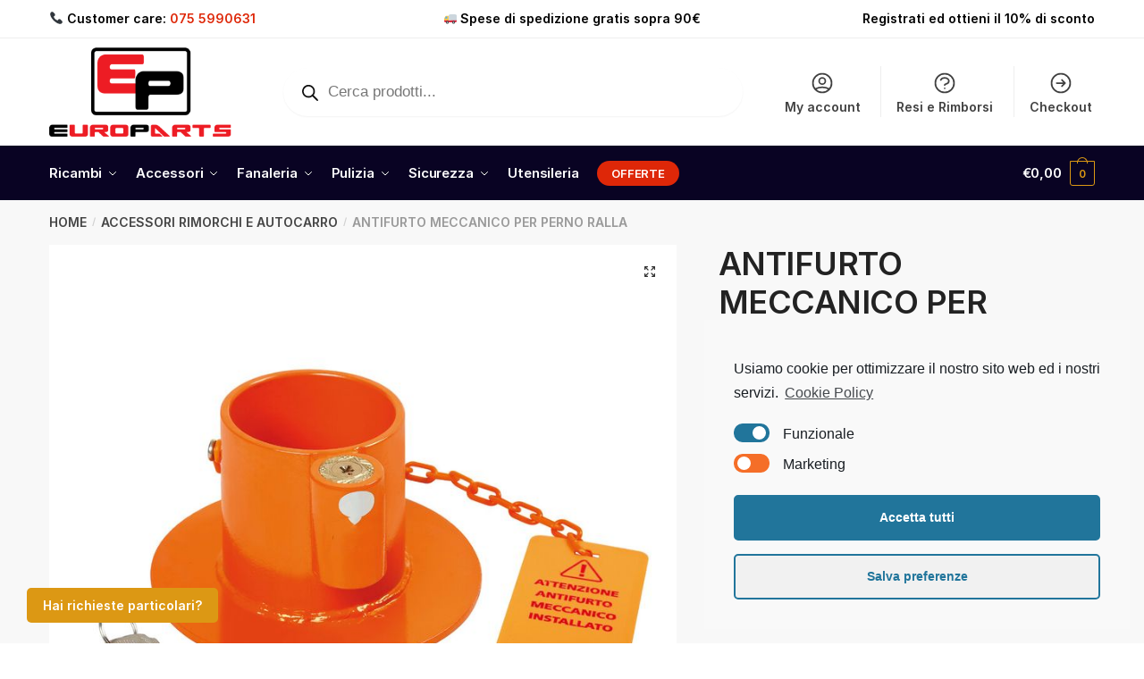

--- FILE ---
content_type: text/html; charset=UTF-8
request_url: https://www.europartssrl.it/p/antifurto-meccanico-per-perno-ralla/
body_size: 28770
content:
<!doctype html>
<html lang="it-IT">
<head>
<meta charset="UTF-8">
<meta name="viewport" content="height=device-height, width=device-width, initial-scale=1">
<link rel="profile" href="https://gmpg.org/xfn/11">
<link rel="pingback" href="https://www.europartssrl.it/wp/xmlrpc.php">

<meta name='robots' content='index, follow, max-image-preview:large, max-snippet:-1, max-video-preview:-1' />

	<!-- This site is optimized with the Yoast SEO plugin v21.5 - https://yoast.com/wordpress/plugins/seo/ -->
	<title>ANTIFURTO MECCANICO PER PERNO RALLA - Europarts S.r.l.</title>
	<link rel="canonical" href="https://www.europartssrl.it/p/antifurto-meccanico-per-perno-ralla/" />
	<meta property="og:locale" content="it_IT" />
	<meta property="og:type" content="article" />
	<meta property="og:title" content="ANTIFURTO MECCANICO PER PERNO RALLA - Europarts S.r.l." />
	<meta property="og:description" content="Antifurto meccanico per semirimorchio L&#8217; innesto va installato direttamente al perno ralla del semirimorchio, impedendo così l&#8217; aggancio al trattore. Dotato di serie di N. 2 chiavi Innesto perno Ø 13 mm." />
	<meta property="og:url" content="https://www.europartssrl.it/p/antifurto-meccanico-per-perno-ralla/" />
	<meta property="og:site_name" content="Europarts S.r.l." />
	<meta property="article:modified_time" content="2025-07-21T15:35:25+00:00" />
	<meta property="og:image" content="https://www.europartssrl.it/app/uploads/2022/08/A800014701_Antifurto_Ralla.jpg" />
	<meta property="og:image:width" content="800" />
	<meta property="og:image:height" content="800" />
	<meta property="og:image:type" content="image/jpeg" />
	<meta name="twitter:card" content="summary_large_image" />
	<script type="application/ld+json" class="yoast-schema-graph">{"@context":"https://schema.org","@graph":[{"@type":"WebPage","@id":"https://www.europartssrl.it/p/antifurto-meccanico-per-perno-ralla/","url":"https://www.europartssrl.it/p/antifurto-meccanico-per-perno-ralla/","name":"ANTIFURTO MECCANICO PER PERNO RALLA - Europarts S.r.l.","isPartOf":{"@id":"https://www.europartssrl.it/#website"},"primaryImageOfPage":{"@id":"https://www.europartssrl.it/p/antifurto-meccanico-per-perno-ralla/#primaryimage"},"image":{"@id":"https://www.europartssrl.it/p/antifurto-meccanico-per-perno-ralla/#primaryimage"},"thumbnailUrl":"https://www.europartssrl.it/app/uploads/2022/08/A800014701_Antifurto_Ralla.jpg","datePublished":"2025-07-17T01:11:03+00:00","dateModified":"2025-07-21T15:35:25+00:00","breadcrumb":{"@id":"https://www.europartssrl.it/p/antifurto-meccanico-per-perno-ralla/#breadcrumb"},"inLanguage":"it-IT","potentialAction":[{"@type":"ReadAction","target":["https://www.europartssrl.it/p/antifurto-meccanico-per-perno-ralla/"]}]},{"@type":"ImageObject","inLanguage":"it-IT","@id":"https://www.europartssrl.it/p/antifurto-meccanico-per-perno-ralla/#primaryimage","url":"https://www.europartssrl.it/app/uploads/2022/08/A800014701_Antifurto_Ralla.jpg","contentUrl":"https://www.europartssrl.it/app/uploads/2022/08/A800014701_Antifurto_Ralla.jpg","width":800,"height":800},{"@type":"BreadcrumbList","@id":"https://www.europartssrl.it/p/antifurto-meccanico-per-perno-ralla/#breadcrumb","itemListElement":[{"@type":"ListItem","position":1,"name":"Home","item":"https://www.europartssrl.it/"},{"@type":"ListItem","position":2,"name":"Shop","item":"https://www.europartssrl.it/shop/"},{"@type":"ListItem","position":3,"name":"ANTIFURTO MECCANICO PER PERNO RALLA"}]},{"@type":"WebSite","@id":"https://www.europartssrl.it/#website","url":"https://www.europartssrl.it/","name":"Europarts S.r.l.","description":"Ricambi e accessori per l&#039;autotrasporto","publisher":{"@id":"https://www.europartssrl.it/#organization"},"potentialAction":[{"@type":"SearchAction","target":{"@type":"EntryPoint","urlTemplate":"https://www.europartssrl.it/?s={search_term_string}"},"query-input":"required name=search_term_string"}],"inLanguage":"it-IT"},{"@type":"Organization","@id":"https://www.europartssrl.it/#organization","name":"Europarts S.r.l.","url":"https://www.europartssrl.it/","logo":{"@type":"ImageObject","inLanguage":"it-IT","@id":"https://www.europartssrl.it/#/schema/logo/image/","url":"https://www.europartssrl.it/app/uploads/2022/04/europarts-logo.png","contentUrl":"https://www.europartssrl.it/app/uploads/2022/04/europarts-logo.png","width":300,"height":90,"caption":"Europarts S.r.l."},"image":{"@id":"https://www.europartssrl.it/#/schema/logo/image/"}}]}</script>
	<!-- / Yoast SEO plugin. -->


<link rel="alternate" type="application/rss+xml" title="Europarts S.r.l. &raquo; Feed" href="https://www.europartssrl.it/feed/" />
<link rel="alternate" type="application/rss+xml" title="Europarts S.r.l. &raquo; Feed dei commenti" href="https://www.europartssrl.it/comments/feed/" />
<script type="text/javascript">
window._wpemojiSettings = {"baseUrl":"https:\/\/s.w.org\/images\/core\/emoji\/14.0.0\/72x72\/","ext":".png","svgUrl":"https:\/\/s.w.org\/images\/core\/emoji\/14.0.0\/svg\/","svgExt":".svg","source":{"concatemoji":"https:\/\/www.europartssrl.it\/wp\/wp-includes\/js\/wp-emoji-release.min.js?ver=6.3.2"}};
/*! This file is auto-generated */
!function(i,n){var o,s,e;function c(e){try{var t={supportTests:e,timestamp:(new Date).valueOf()};sessionStorage.setItem(o,JSON.stringify(t))}catch(e){}}function p(e,t,n){e.clearRect(0,0,e.canvas.width,e.canvas.height),e.fillText(t,0,0);var t=new Uint32Array(e.getImageData(0,0,e.canvas.width,e.canvas.height).data),r=(e.clearRect(0,0,e.canvas.width,e.canvas.height),e.fillText(n,0,0),new Uint32Array(e.getImageData(0,0,e.canvas.width,e.canvas.height).data));return t.every(function(e,t){return e===r[t]})}function u(e,t,n){switch(t){case"flag":return n(e,"\ud83c\udff3\ufe0f\u200d\u26a7\ufe0f","\ud83c\udff3\ufe0f\u200b\u26a7\ufe0f")?!1:!n(e,"\ud83c\uddfa\ud83c\uddf3","\ud83c\uddfa\u200b\ud83c\uddf3")&&!n(e,"\ud83c\udff4\udb40\udc67\udb40\udc62\udb40\udc65\udb40\udc6e\udb40\udc67\udb40\udc7f","\ud83c\udff4\u200b\udb40\udc67\u200b\udb40\udc62\u200b\udb40\udc65\u200b\udb40\udc6e\u200b\udb40\udc67\u200b\udb40\udc7f");case"emoji":return!n(e,"\ud83e\udef1\ud83c\udffb\u200d\ud83e\udef2\ud83c\udfff","\ud83e\udef1\ud83c\udffb\u200b\ud83e\udef2\ud83c\udfff")}return!1}function f(e,t,n){var r="undefined"!=typeof WorkerGlobalScope&&self instanceof WorkerGlobalScope?new OffscreenCanvas(300,150):i.createElement("canvas"),a=r.getContext("2d",{willReadFrequently:!0}),o=(a.textBaseline="top",a.font="600 32px Arial",{});return e.forEach(function(e){o[e]=t(a,e,n)}),o}function t(e){var t=i.createElement("script");t.src=e,t.defer=!0,i.head.appendChild(t)}"undefined"!=typeof Promise&&(o="wpEmojiSettingsSupports",s=["flag","emoji"],n.supports={everything:!0,everythingExceptFlag:!0},e=new Promise(function(e){i.addEventListener("DOMContentLoaded",e,{once:!0})}),new Promise(function(t){var n=function(){try{var e=JSON.parse(sessionStorage.getItem(o));if("object"==typeof e&&"number"==typeof e.timestamp&&(new Date).valueOf()<e.timestamp+604800&&"object"==typeof e.supportTests)return e.supportTests}catch(e){}return null}();if(!n){if("undefined"!=typeof Worker&&"undefined"!=typeof OffscreenCanvas&&"undefined"!=typeof URL&&URL.createObjectURL&&"undefined"!=typeof Blob)try{var e="postMessage("+f.toString()+"("+[JSON.stringify(s),u.toString(),p.toString()].join(",")+"));",r=new Blob([e],{type:"text/javascript"}),a=new Worker(URL.createObjectURL(r),{name:"wpTestEmojiSupports"});return void(a.onmessage=function(e){c(n=e.data),a.terminate(),t(n)})}catch(e){}c(n=f(s,u,p))}t(n)}).then(function(e){for(var t in e)n.supports[t]=e[t],n.supports.everything=n.supports.everything&&n.supports[t],"flag"!==t&&(n.supports.everythingExceptFlag=n.supports.everythingExceptFlag&&n.supports[t]);n.supports.everythingExceptFlag=n.supports.everythingExceptFlag&&!n.supports.flag,n.DOMReady=!1,n.readyCallback=function(){n.DOMReady=!0}}).then(function(){return e}).then(function(){var e;n.supports.everything||(n.readyCallback(),(e=n.source||{}).concatemoji?t(e.concatemoji):e.wpemoji&&e.twemoji&&(t(e.twemoji),t(e.wpemoji)))}))}((window,document),window._wpemojiSettings);
</script>
<style type="text/css">
img.wp-smiley,
img.emoji {
	display: inline !important;
	border: none !important;
	box-shadow: none !important;
	height: 1em !important;
	width: 1em !important;
	margin: 0 0.07em !important;
	vertical-align: -0.1em !important;
	background: none !important;
	padding: 0 !important;
}
</style>
	<link rel='stylesheet' id='catwidget-css' href='https://www.europartssrl.it/app/plugins/catwidget/css/catwidget.css?ver=6.3.2' type='text/css' media='all' />
<link rel='stylesheet' id='contact-form-7-css' href='https://www.europartssrl.it/app/plugins/contact-form-7/includes/css/styles.css?ver=5.9.3' type='text/css' media='all' />
<link rel='stylesheet' id='wcb2b_product-css' href='https://www.europartssrl.it/app/plugins/woocommerce-b2b/assets/css/product.min.css?ver=3.2.3' type='text/css' media='all' />
<link rel='stylesheet' id='wcb2b_livesearch-css' href='https://www.europartssrl.it/app/plugins/woocommerce-b2b/assets/css/livesearch.min.css?ver=3.0.3' type='text/css' media='all' />
<link rel='stylesheet' id='photoswipe-css' href='https://www.europartssrl.it/app/plugins/woocommerce/assets/css/photoswipe/photoswipe.min.css?ver=8.2.1' type='text/css' media='all' />
<link rel='stylesheet' id='photoswipe-default-skin-css' href='https://www.europartssrl.it/app/plugins/woocommerce/assets/css/photoswipe/default-skin/default-skin.min.css?ver=8.2.1' type='text/css' media='all' />
<style id='woocommerce-inline-inline-css' type='text/css'>
.woocommerce form .form-row .required { visibility: visible; }
</style>
<link rel='stylesheet' id='style-css' href='https://www.europartssrl.it/app/plugins/rt-base/assets/styles/style.css?ver=6.3.2' type='text/css' media='all' />
<link rel='stylesheet' id='gateway-css' href='https://www.europartssrl.it/app/plugins/woocommerce-paypal-payments/modules/ppcp-button/assets/css/gateway.css?ver=2.6.0' type='text/css' media='all' />
<link rel='stylesheet' id='dgwt-wcas-style-css' href='https://www.europartssrl.it/app/plugins/ajax-search-for-woocommerce/assets/css/style.min.css?ver=1.29.0' type='text/css' media='all' />
<link rel='stylesheet' id='shoptimizer-main-min-css' href='https://www.europartssrl.it/app/themes/shoptimizer_v2.5.2/assets/css/main/main.min.css?ver=6.3.2' type='text/css' media='all' />
<link rel='stylesheet' id='shoptimizer-modal-min-css' href='https://www.europartssrl.it/app/themes/shoptimizer_v2.5.2/assets/css/main/modal.min.css?ver=6.3.2' type='text/css' media='all' />
<link rel='stylesheet' id='shoptimizer-product-min-css' href='https://www.europartssrl.it/app/themes/shoptimizer_v2.5.2/assets/css/main/product.min.css?ver=6.3.2' type='text/css' media='all' />
<link rel='stylesheet' id='shoptimizer-style-css' href='https://www.europartssrl.it/app/themes/shoptimizer_v2.5.2/style.css?ver=6.3.2' type='text/css' media='all' />
<link rel='stylesheet' id='shoptimizer-woocommerce-min-css' href='https://www.europartssrl.it/app/themes/shoptimizer_v2.5.2/assets/css/main/woocommerce.min.css?ver=6.3.2' type='text/css' media='all' />
<link rel='stylesheet' id='cmplz-cookie-css' href='https://www.europartssrl.it/app/plugins/complianz-gdpr-premium/assets/css/cookieconsent.min.css?ver=5.5.0' type='text/css' media='all' />
<script type='text/javascript' src='https://www.europartssrl.it/wp/wp-includes/js/jquery/jquery.min.js?ver=3.7.0' id='jquery-core-js'></script>
<script type='text/javascript' src='https://www.europartssrl.it/wp/wp-includes/js/jquery/jquery-migrate.min.js?ver=3.4.1' id='jquery-migrate-js'></script>
<script type='text/javascript' id='tp-js-js-extra'>
/* <![CDATA[ */
var trustpilot_settings = {"key":"4sS5HaZbA6T4KPi2","TrustpilotScriptUrl":"https:\/\/invitejs.trustpilot.com\/tp.min.js","IntegrationAppUrl":"\/\/ecommscript-integrationapp.trustpilot.com","PreviewScriptUrl":"\/\/ecommplugins-scripts.trustpilot.com\/v2.1\/js\/preview.min.js","PreviewCssUrl":"\/\/ecommplugins-scripts.trustpilot.com\/v2.1\/css\/preview.min.css","PreviewWPCssUrl":"\/\/ecommplugins-scripts.trustpilot.com\/v2.1\/css\/preview_wp.css","WidgetScriptUrl":"\/\/widget.trustpilot.com\/bootstrap\/v5\/tp.widget.bootstrap.min.js"};
/* ]]> */
</script>
<script type='text/javascript' src='https://www.europartssrl.it/app/plugins/trustpilot-reviews/review/assets/js/headerScript.min.js?ver=1.0' async='async' id='tp-js-js'></script>
<script type='text/javascript' src='https://www.europartssrl.it/app/plugins/rt-base/assets/scripts/script.js?ver=6.3.2' id='script-js'></script>
<link rel="https://api.w.org/" href="https://www.europartssrl.it/wp-json/" /><link rel="alternate" type="application/json" href="https://www.europartssrl.it/wp-json/wp/v2/product/130676" /><link rel="EditURI" type="application/rsd+xml" title="RSD" href="https://www.europartssrl.it/wp/xmlrpc.php?rsd" />

<meta name="generator" content="WooCommerce B2B 3.3.2">
<meta name="generator" content="WooCommerce 8.2.1" />
<link rel='shortlink' href='https://www.europartssrl.it/?p=130676' />
<link rel="alternate" type="application/json+oembed" href="https://www.europartssrl.it/wp-json/oembed/1.0/embed?url=https%3A%2F%2Fwww.europartssrl.it%2Fp%2Fantifurto-meccanico-per-perno-ralla%2F" />
<link rel="alternate" type="text/xml+oembed" href="https://www.europartssrl.it/wp-json/oembed/1.0/embed?url=https%3A%2F%2Fwww.europartssrl.it%2Fp%2Fantifurto-meccanico-per-perno-ralla%2F&#038;format=xml" />
	<script type="text/javascript"> var commercekit_ajs = {"ajax_url":"\/?commercekit-ajax"}; var commercekit_pdp = []; var commercekit_as = []; </script>
	<!-- start Simple Custom CSS and JS -->
<style type="text/css">
@media only screen and (min-width: 600px) {
  header.woocommerce-products-header img.cg-cat-image {
      width: 500%;
      max-width: 50%;
  }
  .elementor-section.elementor-section-boxed > .elementor-container {
	max-width: 1190px !important;
  }
  .main-navigation ul li.menu-item-has-children.full-width > .sub-menu-wrapper > .container > ul.sub-menu > li {
	width: 25% !important;
 }
  
  #nav-menu-item-130287 a span::before {
	border-color: transparent !important;
}
  .top-bar-left .text-white {
	color: #de2708 !important;
}
  #nav-menu-item-130245 a span {
	padding: 6px 16px;
	border-radius: 30px;
	color: #fff;
	background: #de2708 !important;
	font-size: 13px;
	font-weight: 700;
	transition: all .2s;
}
}</style>
<!-- end Simple Custom CSS and JS -->
<!-- start Simple Custom CSS and JS -->
<style type="text/css">
@media only screen and (max-width: 600px) {
body.theme-shoptimizer .site-header .custom-logo-link img, body.wp-custom-logo .site-header .custom-logo-link img {
	height: 45px !important;
}
#masthead .col-full.main-header {
	padding-top: 0px !important;
	padding-bottom: 0px !important;
}
  #nav-menu-item-130287 a {
	color: #de2708 !important;
}
  .elementor-1002 .elementor-element.elementor-element-d42e128 .elementor-button {
	background-color: #090323;
	width: 100% !important;
}
  .elementor-1002 .elementor-element.elementor-element-a376585 .elementor-button {
	background-color: #090323;
	width: 100% !important;
}
  .elementor-130323 .elementor-element.elementor-element-1ce7d03 .elementor-button {
	background-color: #090323;
	width: 100% !important;
}
  .elementor-130323 .elementor-element.elementor-element-912570e .elementor-button {
	background-color: #090323;
	width: 100% !important;
}
  .elementor-129780 .elementor-element.elementor-element-6fccf4f .elementor-button {
	background-color: #090323;
	width: 100% !important;
}
  .elementor-129780 .elementor-element.elementor-element-f155ff8 .elementor-button {
	background-color: #090323;
	width: 100% !important;
}
  .elementor-element.elementor-element-6b855585.elementor-widget.elementor-widget-heading {
	text-align: center !important;
}
  .elementor-element.elementor-element-6ae9ffee.elementor-widget.elementor-widget-heading {
	text-align: center !important;
}
  .elementor-element.elementor-element-2be1f32.elementor-widget.elementor-widget-button {
	text-align: center !important;
}
  .elementor-element.elementor-element-2b279ca4.elementor-widget.elementor-widget-heading.animated.fadeInUp {
	text-align: center !important;
}
  .elementor-element.elementor-element-4d4cd37a.elementor-widget.elementor-widget-heading.animated.fadeInDown {
	text-align: center !important;
}
  .elementor-element.elementor-element-70af4ff3.elementor-widget.elementor-widget-button {
	text-align: center !important;
}
  .copyright #text-17 p {
	font-size: 14px !important;
}
  footer .alignright {
	max-width: 100% !important;
}
	.elementor-element.elementor-element-212e2ca1.elementor-widget.elementor-widget-heading {
	text-align: center !important;
}
	.elementor-element.elementor-element-32651e0.elementor-widget.elementor-widget-heading {
	text-align: center !important;
}
	.elementor-element.elementor-element-60d3aea9.elementor-widget.elementor-widget-button {
	text-align: center !important;
}
}</style>
<!-- end Simple Custom CSS and JS -->
<!-- start Simple Custom CSS and JS -->
<style type="text/css">
#ppc-button-ppcp-gateway {
	line-height: 0;
	margin-top: 15px;
}
.page-id-18 .mailchimp-newsletter {
	display: none;
}
#tab-title-reviews {
	display: none !important;
}
.mc4wp-checkbox.mc4wp-checkbox-contact-form-7 {
	margin-left: 14px;
}
.woocommerce #respond input#submit, .woocommerce a.button, .woocommerce button.button, .woocommerce input.button {
	background-color: green !important;
	color: #FFFFFF !important;
	border-radius: 0;
	transition: ease all 0.5s;
}
.form-row.place-order #place_order {
	background: green !important;
  	margin-left: 40px !important;
}
.woocommerce-LoopProduct-link.woocommerce-loop-product__link {
	display: inline-block;
	min-height: 340px !important;
}
.single_add_to_cart_button.button.alt.hvr-underline-from-left {
	background-color: green !important;
}
.summary.entry-summary .wcb2b_login_message {
	background-color: green !important;
	padding: 10px !important;
}
.summary.entry-summary .wcb2b_login_message a {
	color: white !important;
}
.mega-block-title {
	text-align: center !important;
}
.mega-sub-menu a {
	color: #291d6d !important;
	font-weight: bold !important;
}
.mega-sub-menu li {
	color: #291d6d !important;
	font-weight: bold !important;
}
#mega-menu-item-129501 a {
	font-weight: bold !important;
	color: red !important;
}
.mega-menu-main-navigation #mega-menu-item-129501 a {
	background-color: white !important;
	color: red !important;
}
.col-full.main-header {
	padding-top: 10px !important;
	padding-bottom: 10px !important;
}
.woocommerce-LoopProduct-link.woocommerce-loop-product__link {
	min-height: 0px !important;
}
#text-13 li {
	line-height: 17px !important;
}
footer.site-footer {
	padding: 20px 0px 20px 0px !important;
}
#custom_html-2 img {
	height: 20px !important;
	margin-top: -18px !important;
}
.widget_shopping_cart a.button.checkout {
	background-color: #dc9814 !important;
	border-color: #dc9814 !important;
}
.form-row.place-order #place_order {
	background: #dc9814 !important;
	margin-left: 0px !important;
}
.wc-proceed-to-checkout .checkout-button.button.alt.wc-forward {
	background-color: #dc9814 !important;
}
.spinner > div, .widget_price_filter .ui-slider .ui-slider-range, .widget_price_filter .ui-slider .ui-slider-handle, #page .woocommerce-tabs ul.tabs li span, #secondary.widget-area .widget .tagcloud a:hover, .widget-area .widget.widget_product_tag_cloud a:hover, footer .mc4wp-form input[type="submit"], #payment .payment_methods li.woocommerce-PaymentMethod > input[type="radio"]:first-child:checked + label::before, #payment .payment_methods li.wc_payment_method > input[type="radio"]:first-child:checked + label::before, #shipping_method > li > input[type="radio"]:first-child:checked + label::before, ul#shipping_method li:only-child label::before, .image-border .elementor-image::after, ul.products li.product .yith-wcwl-wishlistexistsbrowse a::before, ul.products li.product .yith-wcwl-wishlistaddedbrowse a::before, ul.products li.product .yith-wcwl-add-button a::before, .summary .yith-wcwl-add-to-wishlist a::before, .commercekit-wishlist a em.cg-wishlist-t::before, .commercekit-wishlist a em.cg-wishlist::before, .site .commercekit-wishlist a i::before, .summary .commercekit-wishlist a i.cg-wishlist-t::before, #page .woocommerce-tabs ul.tabs li a span, .main-navigation ul li a span strong, .widget_layered_nav ul.woocommerce-widget-layered-nav-list li.chosen::before {
	background-color: #dc9814 !important;
}
#custom_html-3 img {
	height: 20px !important;
	margin-top: -18px !important;
}
#custom_html-4 img {
	height: 20px !important;
	margin-top: -18px !important;
}
#custom_html-5 img {
	height: 20px !important;
	margin-top: -18px !important;
}
#custom_html-6 img {
	height: 20px !important;
	margin-top: -18px !important;
}
.widget_shopping_cart a.button.checkout {
	background-color: #dc9814 !important;
	border: 0px !important;
}
.shoptimizer-mini-cart-wrap .widget_shopping_cart .buttons .button:nth-child(2n+1) {
	background-color: #090323 !important;
}
#custom_html-10 img {
	height: 20px !important;
	margin-top: -18px !important;
}
footer.site-footer li, footer.site-footer p {
	line-height: 1.3 !important;
}
.content-area .summary .onsale {
	font-weight: bold !important;
}
.price ins, .summary .yith-wcwl-add-to-wishlist a::before, .site .commercekit-wishlist a i::before, .commercekit-wishlist-table .price, .commercekit-wishlist-table .price ins, .commercekit-ajs-product-price, .commercekit-ajs-product-price ins, .widget-area .widget.widget_categories a:hover, #secondary .widget ul li a:hover, #secondary.widget-area .widget li.chosen a, .widget-area .widget a:hover, #secondary .widget_recent_comments ul li a:hover, .woocommerce-pagination .page-numbers li .page-numbers.current, div.product p.price, body:not(.mobile-toggled) .main-navigation ul.menu li.full-width.menu-item-has-children ul li.highlight > a, body:not(.mobile-toggled) .main-navigation ul.menu li.full-width.menu-item-has-children ul li.highlight > a:hover, #secondary .widget ins span.amount, #secondary .widget ins span.amount span, .search-results article h2 a:hover {
	font-weight: bold !important;
}
.call-back-feature {
	left: 30px !important;
}
div.product .product_meta {
	background-color: #f8f8f8 !important;
}
div.product .product_meta a {
	font-weight: bold !important;
}
.woocommerce-message .message-inner .buttons-wrapper a.cart {
	padding: 10px 20px 10px 20px !important;
}
.woocommerce-message .button.checkout {
	padding: 10px 10px 10px 10px !important;
}
.product__categories {
	display: none !important;
}
.price ins, .summary .yith-wcwl-add-to-wishlist a::before, .site .commercekit-wishlist a i::before, .commercekit-wishlist-table .price, .commercekit-wishlist-table .price ins, .commercekit-ajs-product-price, .commercekit-ajs-product-price ins, .widget-area .widget.widget_categories a:hover, #secondary .widget ul li a:hover, #secondary.widget-area .widget li.chosen a, .widget-area .widget a:hover, #secondary .widget_recent_comments ul li a:hover, .woocommerce-pagination .page-numbers li .page-numbers.current, div.product p.price, body:not(.mobile-toggled) .main-navigation ul.menu li.full-width.menu-item-has-children ul li.highlight > a, body:not(.mobile-toggled) .main-navigation ul.menu li.full-width.menu-item-has-children ul li.highlight > a:hover, #secondary .widget ins span.amount, #secondary .widget ins span.amount span, .search-results article h2 a:hover {
	color: #090323 !important;
}
#secondary .widget_recent_comments ul li a, #secondary .widget a, body .widget-area .widget, body .widget-area .widget.widget_categories a, body .widget_product_categories ul .children a {
	color: black !important;
}
body ul.products li.product img {
	max-height: 278px !important;
}
.below-content {
	background-color: #f8f8f8 !important;
}
.woocommerce-breadcrumb {
	text-transform: uppercase !important;
}
#scritta-footer {
	font-size: 10px !important;
	line-height: 12px;
}
#text-11 li {
	line-height: 1.1 !important;
}</style>
<!-- end Simple Custom CSS and JS -->
<!-- start Simple Custom CSS and JS -->
<!-- Global site tag (gtag.js) - Google Analytics -->
<script async src="https://www.googletagmanager.com/gtag/js?id=UA-199842604-1"></script>
<script>
  window.dataLayer = window.dataLayer || [];
  function gtag(){dataLayer.push(arguments);}
  gtag('js', new Date());

  gtag('config', 'UA-199842604-1', { 'anonymize_ip': true });
</script>

<!-- Global site tag (gtag.js) - Google Ads: 10791517570 -->
<script async src="https://www.googletagmanager.com/gtag/js?id=AW-10791517570"></script>
<script>
  window.dataLayer = window.dataLayer || [];
  function gtag(){dataLayer.push(arguments);}
  gtag('js', new Date());

  gtag('config', 'AW-10791517570', { 'anonymize_ip': true });
</script>


<meta name="google-site-verification" content="_fc1_JCp7YLoAsELdgIxG34sY3T8teFJItQgh1vrzYE" />
<meta name="trustpilot-one-time-domain-verification-id" content="220d57d6-8dc1-4a85-a9db-6d90148eed6d"/>


<!-- Meta Pixel Code -->
<script type="text/plain" class="cmplz-script">
!function(f,b,e,v,n,t,s)
{if(f.fbq)return;n=f.fbq=function(){n.callMethod?
n.callMethod.apply(n,arguments):n.queue.push(arguments)};
if(!f._fbq)f._fbq=n;n.push=n;n.loaded=!0;n.version='2.0';
n.queue=[];t=b.createElement(e);t.async=!0;
t.src=v;s=b.getElementsByTagName(e)[0];
s.parentNode.insertBefore(t,s)}(window, document,'script',
'https://connect.facebook.net/en_US/fbevents.js');
fbq('init', '8789500551176104');
fbq('track', 'PageView');
</script>
<noscript><img height="1" width="1" style="display:none"
src="https://www.facebook.com/tr?id=8789500551176104&ev=PageView&noscript=1"
/></noscript>
<!-- End Meta Pixel Code --><!-- end Simple Custom CSS and JS -->

<!-- This website runs the Product Feed PRO for WooCommerce by AdTribes.io plugin - version 13.4.2 -->
<style></style>		<style>
			.dgwt-wcas-ico-magnifier,.dgwt-wcas-ico-magnifier-handler{max-width:20px}.dgwt-wcas-search-wrapp{max-width:600px}.dgwt-wcas-search-wrapp .dgwt-wcas-sf-wrapp input[type=search].dgwt-wcas-search-input,.dgwt-wcas-search-wrapp .dgwt-wcas-sf-wrapp input[type=search].dgwt-wcas-search-input:hover,.dgwt-wcas-search-wrapp .dgwt-wcas-sf-wrapp input[type=search].dgwt-wcas-search-input:focus{background-color:#fff}.dgwt-wcas-search-icon{color:#000}.dgwt-wcas-search-icon path{fill:#000}		</style>
		
	<noscript><style>.woocommerce-product-gallery{ opacity: 1 !important; }</style></noscript>
	<meta name="generator" content="Elementor 3.27.0; features: additional_custom_breakpoints; settings: css_print_method-external, google_font-enabled, font_display-auto">
			<style>
				.e-con.e-parent:nth-of-type(n+4):not(.e-lazyloaded):not(.e-no-lazyload),
				.e-con.e-parent:nth-of-type(n+4):not(.e-lazyloaded):not(.e-no-lazyload) * {
					background-image: none !important;
				}
				@media screen and (max-height: 1024px) {
					.e-con.e-parent:nth-of-type(n+3):not(.e-lazyloaded):not(.e-no-lazyload),
					.e-con.e-parent:nth-of-type(n+3):not(.e-lazyloaded):not(.e-no-lazyload) * {
						background-image: none !important;
					}
				}
				@media screen and (max-height: 640px) {
					.e-con.e-parent:nth-of-type(n+2):not(.e-lazyloaded):not(.e-no-lazyload),
					.e-con.e-parent:nth-of-type(n+2):not(.e-lazyloaded):not(.e-no-lazyload) * {
						background-image: none !important;
					}
				}
			</style>
			<link rel="icon" href="https://www.europartssrl.it/app/uploads/2024/11/favicon-96x96-1-64x64.png" sizes="32x32" />
<link rel="icon" href="https://www.europartssrl.it/app/uploads/2024/11/favicon-96x96-1.png" sizes="192x192" />
<link rel="apple-touch-icon" href="https://www.europartssrl.it/app/uploads/2024/11/favicon-96x96-1.png" />
<meta name="msapplication-TileImage" content="https://www.europartssrl.it/app/uploads/2024/11/favicon-96x96-1.png" />
<style id="kirki-inline-styles">.site-header .custom-logo-link img{height:100px;}.is_stuck .logo-mark{width:60px;}.is_stuck .primary-navigation.with-logo .menu-primary-menu-container{margin-left:60px;}.price ins, .summary .yith-wcwl-add-to-wishlist a:before, .site .commercekit-wishlist a i:before, .commercekit-wishlist-table .price, .commercekit-wishlist-table .price ins, .commercekit-ajs-product-price, .commercekit-ajs-product-price ins, .widget-area .widget.widget_categories a:hover, #secondary .widget ul li a:hover, #secondary.widget-area .widget li.chosen a, .widget-area .widget a:hover, #secondary .widget_recent_comments ul li a:hover, .woocommerce-pagination .page-numbers li .page-numbers.current, div.product p.price, body:not(.mobile-toggled) .main-navigation ul.menu li.full-width.menu-item-has-children ul li.highlight > a, body:not(.mobile-toggled) .main-navigation ul.menu li.full-width.menu-item-has-children ul li.highlight > a:hover, #secondary .widget ins span.amount, #secondary .widget ins span.amount span, .search-results article h2 a:hover{color:#3a6fd9;}.spinner > div, .widget_price_filter .ui-slider .ui-slider-range, .widget_price_filter .ui-slider .ui-slider-handle, #page .woocommerce-tabs ul.tabs li span, #secondary.widget-area .widget .tagcloud a:hover, .widget-area .widget.widget_product_tag_cloud a:hover, footer .mc4wp-form input[type="submit"], #payment .payment_methods li.woocommerce-PaymentMethod > input[type=radio]:first-child:checked + label:before, #payment .payment_methods li.wc_payment_method > input[type=radio]:first-child:checked + label:before, #shipping_method > li > input[type=radio]:first-child:checked + label:before, ul#shipping_method li:only-child label:before, .image-border .elementor-image:after, ul.products li.product .yith-wcwl-wishlistexistsbrowse a:before, ul.products li.product .yith-wcwl-wishlistaddedbrowse a:before, ul.products li.product .yith-wcwl-add-button a:before, .summary .yith-wcwl-add-to-wishlist a:before, .commercekit-wishlist a em.cg-wishlist-t:before, .commercekit-wishlist a em.cg-wishlist:before, .site .commercekit-wishlist a i:before, .summary .commercekit-wishlist a i.cg-wishlist-t:before, #page .woocommerce-tabs ul.tabs li a span, .main-navigation ul li a span strong, .widget_layered_nav ul.woocommerce-widget-layered-nav-list li.chosen:before{background-color:#3a6fd9;}.woocommerce-tabs .tabs li a::after{border-color:#3a6fd9;}a{color:#3077d0;}a:hover{color:#111;}body{background-color:#fff;}.col-full.topbar-wrapper{background-color:#ffffff;border-bottom-color:#eee;}.top-bar, .top-bar a{color:#000000;}body:not(.header-4) .site-header, .header-4-container{background-color:#fff;}.fa.menu-item, .ri.menu-item{border-left-color:#eee;}.header-4 .search-trigger span{border-right-color:#eee;}.header-widget-region{background-color:#dc9814;}.header-widget-region, .header-widget-region a{color:#fff;}button, .button, .button:hover, input[type=submit], ul.products li.product .button, ul.products li.product .added_to_cart, .site .widget_shopping_cart a.button.checkout, .woocommerce #respond input#submit.alt, .main-navigation ul.menu ul li a.button, .main-navigation ul.menu ul li a.button:hover, body .main-navigation ul.menu li.menu-item-has-children.full-width > .sub-menu-wrapper li a.button:hover, .main-navigation ul.menu li.menu-item-has-children.full-width > .sub-menu-wrapper li:hover a.added_to_cart, div.wpforms-container-full .wpforms-form button[type=submit], .product .cart .single_add_to_cart_button, .woocommerce-cart p.return-to-shop a, .elementor-row .feature p a, .image-feature figcaption span{color:#fff;}.single-product div.product form.cart .button.added::before{background-color:#fff;}button, .button, input[type=submit], ul.products li.product .button, .woocommerce #respond input#submit.alt, .product .cart .single_add_to_cart_button, .widget_shopping_cart a.button.checkout, .main-navigation ul.menu li.menu-item-has-children.full-width > .sub-menu-wrapper li a.added_to_cart, div.wpforms-container-full .wpforms-form button[type=submit], ul.products li.product .added_to_cart, .woocommerce-cart p.return-to-shop a, .elementor-row .feature a, .image-feature figcaption span{background-color:#3bb54a;}.widget_shopping_cart a.button.checkout{border-color:#3bb54a;}button:hover, .button:hover, [type="submit"]:hover, ul.products li.product .button:hover, #place_order[type="submit"]:hover, body .woocommerce #respond input#submit.alt:hover, .product .cart .single_add_to_cart_button:hover, .main-navigation ul.menu li.menu-item-has-children.full-width > .sub-menu-wrapper li a.added_to_cart:hover, div.wpforms-container-full .wpforms-form button[type=submit]:hover, div.wpforms-container-full .wpforms-form button[type=submit]:focus, ul.products li.product .added_to_cart:hover, .widget_shopping_cart a.button.checkout:hover, .woocommerce-cart p.return-to-shop a:hover{background-color:#009245;}.widget_shopping_cart a.button.checkout:hover{border-color:#009245;}.onsale, .product-label{background-color:#3bb54a;color:#fff;}.content-area .summary .onsale{color:#3bb54a;}.summary .product-label:before, .product-details-wrapper .product-label:before{border-right-color:#3bb54a;}.entry-content .testimonial-entry-title:after, .cart-summary .widget li strong::before, p.stars.selected a.active::before, p.stars:hover a::before, p.stars.selected a:not(.active)::before{color:#ee9e13;}.star-rating > span:before{background-color:#ee9e13;}header.woocommerce-products-header, .shoptimizer-category-banner{background-color:#efeee3;}.term-description p, .term-description a, .term-description a:hover, .shoptimizer-category-banner h1, .shoptimizer-category-banner .taxonomy-description p{color:#222;}.single-product .site-content .col-full{background-color:#f8f8f8;}.call-back-feature a{background-color:#dc9814;color:#fff;}ul.checkout-bar:before, .woocommerce-checkout .checkout-bar li.active:after, ul.checkout-bar li.visited:after{background-color:#3bb54a;}.below-content .widget .ri{color:#ffffff;}.below-content .widget svg{stroke:#ffffff;}footer.site-footer, footer.copyright{background-color:#090323;color:#ffffff;}.site footer.site-footer .widget .widget-title, .site-footer .widget.widget_block h2{color:#fff;}footer.site-footer a:not(.button), footer.copyright a{color:#999;}footer.site-footer a:not(.button):hover, footer.copyright a:hover{color:#fff;}footer.site-footer li a:after{border-color:#fff;}.top-bar{font-size:14px;}.menu-primary-menu-container > ul > li > a span:before{border-color:#ffffff;}.secondary-navigation .menu a, .ri.menu-item:before, .fa.menu-item:before{color:#404040;}.secondary-navigation .icon-wrapper svg{stroke:#404040;}.site-header-cart a.cart-contents .count, .site-header-cart a.cart-contents .count:after{border-color:#dc9814;}.site-header-cart a.cart-contents .count, .shoptimizer-cart-icon i{color:#dc9814;}.site-header-cart a.cart-contents:hover .count, .site-header-cart a.cart-contents:hover .count{background-color:#dc9814;}.site-header-cart .cart-contents{color:#fff;}.site .header-widget-region .widget{padding-top:15px;padding-bottom:15px;}.site .header-widget-region p{font-size:14px;}.col-full, .single-product .site-content .shoptimizer-sticky-add-to-cart .col-full, body .woocommerce-message{max-width:1170px;}.product-details-wrapper, .single-product .woocommerce-Tabs-panel, .single-product .archive-header .woocommerce-breadcrumb, .related.products, #sspotReviews, .upsells.products{max-width:calc(1170px + 5.2325em);}.main-navigation ul li.menu-item-has-children.full-width .container{max-width:1170px;}.below-content .col-full, footer .col-full{max-width:calc(1170px + 40px);}#secondary{width:17%;}.content-area{width:76%;}body, button, input, select, option, textarea, h6{font-family:Inter;font-size:16px;color:#444;}.menu-primary-menu-container > ul > li > a, .site-header-cart .cart-contents{font-family:Inter;font-size:15px;font-weight:600;letter-spacing:-0.1px;}.main-navigation ul.menu ul li > a, .main-navigation ul.nav-menu ul li > a{font-family:Inter;font-size:14px;}.main-navigation ul.menu li.menu-item-has-children.full-width > .sub-menu-wrapper li.menu-item-has-children > a, .main-navigation ul.menu li.menu-item-has-children.full-width > .sub-menu-wrapper li.heading > a{font-family:Inter;font-size:12px;font-weight:600;letter-spacing:0.5px;text-transform:uppercase;}.entry-content{font-family:Inter;font-size:16px;line-height:1.6;color:#444;}h1{font-family:Inter;font-size:46px;font-weight:600;letter-spacing:-1.3px;line-height:1.2;color:#222;}h2{font-family:Inter;font-size:30px;font-weight:600;letter-spacing:-0.5px;line-height:1.25;}h3{font-family:Inter;font-size:24px;font-weight:600;line-height:1.45;}h4{font-family:Inter;font-size:18px;font-weight:600;line-height:1.4;}h5{font-family:Inter;font-size:18px;font-weight:600;line-height:1.4;}blockquote p{font-family:Inter;font-size:20px;font-weight:600;line-height:1.45;}.widget .widget-title, .widget .widgettitle, .widget.widget_block h2{font-family:Inter;font-size:13px;font-weight:600;letter-spacing:0.3px;line-height:1.5;text-transform:uppercase;}body.single-post h1{font-family:Inter;font-size:40px;font-weight:600;letter-spacing:-0.6px;line-height:1.24;}.term-description, .shoptimizer-category-banner .taxonomy-description{font-family:Inter;font-size:17px;letter-spacing:-0.1px;line-height:1.5;}.content-area ul.products li.product .woocommerce-loop-product__title, .content-area ul.products li.product h2, ul.products li.product .woocommerce-loop-product__title, ul.products li.product .woocommerce-loop-product__title, .main-navigation ul.menu ul li.product .woocommerce-loop-product__title a{font-family:Inter;font-size:15px;font-weight:600;line-height:1.3;}body .woocommerce #respond input#submit.alt, body .woocommerce a.button.alt, body .woocommerce button.button.alt, body .woocommerce input.button.alt, .product .cart .single_add_to_cart_button, .shoptimizer-sticky-add-to-cart__content-button a.button, .widget_shopping_cart a.button.checkout{font-family:Inter;font-size:18px;font-weight:600;text-transform:none;}@media (max-width: 992px){.main-header, .site-branding{height:70px;}.main-header .site-header-cart{top:calc(-14px + 70px / 2);}body.theme-shoptimizer .site-header .custom-logo-link img, body.wp-custom-logo .site-header .custom-logo-link img{height:22px;}.m-search-bh .site-search, .m-search-toggled .site-search, .site-branding button.menu-toggle, .site-branding button.menu-toggle:hover{background-color:#fff;}.menu-toggle .bar, .site-header-cart a.cart-contents:hover .count{background-color:#111;}.menu-toggle .bar-text, .menu-toggle:hover .bar-text, .site-header-cart a.cart-contents .count{color:#111;}.mobile-search-toggle svg, .mobile-myaccount svg{stroke:#111;}.site-header-cart a.cart-contents:hover .count{background-color:#dc9814;}.site-header-cart a.cart-contents:not(:hover) .count{color:#dc9814;}.shoptimizer-cart-icon svg{stroke:#dc9814;}.site-header .site-header-cart a.cart-contents .count, .site-header-cart a.cart-contents .count:after{border-color:#dc9814;}.col-full-nav{background-color:#fff;}.main-navigation ul li a, body .main-navigation ul.menu > li.menu-item-has-children > span.caret::after, .main-navigation .woocommerce-loop-product__title, .main-navigation ul.menu li.product, body .main-navigation ul.menu li.menu-item-has-children.full-width>.sub-menu-wrapper li h6 a, body .main-navigation ul.menu li.menu-item-has-children.full-width>.sub-menu-wrapper li h6 a:hover, .main-navigation ul.products li.product .price, body .main-navigation ul.menu li.menu-item-has-children li.menu-item-has-children span.caret, body.mobile-toggled .main-navigation ul.menu li.menu-item-has-children.full-width > .sub-menu-wrapper li p.product__categories a, body.mobile-toggled ul.products li.product p.product__categories a, body li.menu-item-product p.product__categories, main-navigation ul.menu li.menu-item-has-children.full-width > .sub-menu-wrapper li.menu-item-has-children > a, .main-navigation ul.menu li.menu-item-has-children.full-width > .sub-menu-wrapper li.heading > a, .mobile-extra, .mobile-extra h4, .mobile-extra a{color:#222;}.main-navigation ul.menu li.menu-item-has-children span.caret::after{background-color:#222;}.main-navigation ul.menu > li.menu-item-has-children.dropdown-open > .sub-menu-wrapper{border-bottom-color:#eee;}}@media (min-width: 993px){.col-full-nav{background-color:#090323;}.col-full.main-header{padding-top:30px;padding-bottom:30px;}.menu-primary-menu-container > ul > li > a, .site-header-cart, .logo-mark{line-height:60px;}.site-header-cart, .menu-primary-menu-container > ul > li.menu-button{height:60px;}.menu-primary-menu-container > ul > li > a{color:#fff;}.main-navigation ul.menu > li.menu-item-has-children > a::after{background-color:#fff;}.menu-primary-menu-container > ul.menu:hover > li > a{opacity:0.65;}.main-navigation ul.menu ul.sub-menu{background-color:#fff;}.main-navigation ul.menu ul li a, .main-navigation ul.nav-menu ul li a{color:#323232;}.main-navigation ul.menu ul a:hover{color:#dc9814;}.shoptimizer-cart-icon svg{stroke:#dc9814;}.site-header-cart a.cart-contents:hover .count{color:#fff;}body.header-4:not(.full-width-header) .header-4-inner{max-width:1170px;}}@media (min-width: 992px){.top-bar .textwidget{padding-top:10px;padding-bottom:10px;}}@media (min-width: 770px){.summary h1{font-family:Inter;font-size:36px;font-weight:600;letter-spacing:-0.5px;line-height:1.2;}}/* cyrillic-ext */
@font-face {
  font-family: 'Inter';
  font-style: normal;
  font-weight: 400;
  font-display: swap;
  src: url(https://www.europartssrl.it/app/fonts/inter/font) format('woff');
  unicode-range: U+0460-052F, U+1C80-1C8A, U+20B4, U+2DE0-2DFF, U+A640-A69F, U+FE2E-FE2F;
}
/* cyrillic */
@font-face {
  font-family: 'Inter';
  font-style: normal;
  font-weight: 400;
  font-display: swap;
  src: url(https://www.europartssrl.it/app/fonts/inter/font) format('woff');
  unicode-range: U+0301, U+0400-045F, U+0490-0491, U+04B0-04B1, U+2116;
}
/* greek-ext */
@font-face {
  font-family: 'Inter';
  font-style: normal;
  font-weight: 400;
  font-display: swap;
  src: url(https://www.europartssrl.it/app/fonts/inter/font) format('woff');
  unicode-range: U+1F00-1FFF;
}
/* greek */
@font-face {
  font-family: 'Inter';
  font-style: normal;
  font-weight: 400;
  font-display: swap;
  src: url(https://www.europartssrl.it/app/fonts/inter/font) format('woff');
  unicode-range: U+0370-0377, U+037A-037F, U+0384-038A, U+038C, U+038E-03A1, U+03A3-03FF;
}
/* vietnamese */
@font-face {
  font-family: 'Inter';
  font-style: normal;
  font-weight: 400;
  font-display: swap;
  src: url(https://www.europartssrl.it/app/fonts/inter/font) format('woff');
  unicode-range: U+0102-0103, U+0110-0111, U+0128-0129, U+0168-0169, U+01A0-01A1, U+01AF-01B0, U+0300-0301, U+0303-0304, U+0308-0309, U+0323, U+0329, U+1EA0-1EF9, U+20AB;
}
/* latin-ext */
@font-face {
  font-family: 'Inter';
  font-style: normal;
  font-weight: 400;
  font-display: swap;
  src: url(https://www.europartssrl.it/app/fonts/inter/font) format('woff');
  unicode-range: U+0100-02BA, U+02BD-02C5, U+02C7-02CC, U+02CE-02D7, U+02DD-02FF, U+0304, U+0308, U+0329, U+1D00-1DBF, U+1E00-1E9F, U+1EF2-1EFF, U+2020, U+20A0-20AB, U+20AD-20C0, U+2113, U+2C60-2C7F, U+A720-A7FF;
}
/* latin */
@font-face {
  font-family: 'Inter';
  font-style: normal;
  font-weight: 400;
  font-display: swap;
  src: url(https://www.europartssrl.it/app/fonts/inter/font) format('woff');
  unicode-range: U+0000-00FF, U+0131, U+0152-0153, U+02BB-02BC, U+02C6, U+02DA, U+02DC, U+0304, U+0308, U+0329, U+2000-206F, U+20AC, U+2122, U+2191, U+2193, U+2212, U+2215, U+FEFF, U+FFFD;
}
/* cyrillic-ext */
@font-face {
  font-family: 'Inter';
  font-style: normal;
  font-weight: 600;
  font-display: swap;
  src: url(https://www.europartssrl.it/app/fonts/inter/font) format('woff');
  unicode-range: U+0460-052F, U+1C80-1C8A, U+20B4, U+2DE0-2DFF, U+A640-A69F, U+FE2E-FE2F;
}
/* cyrillic */
@font-face {
  font-family: 'Inter';
  font-style: normal;
  font-weight: 600;
  font-display: swap;
  src: url(https://www.europartssrl.it/app/fonts/inter/font) format('woff');
  unicode-range: U+0301, U+0400-045F, U+0490-0491, U+04B0-04B1, U+2116;
}
/* greek-ext */
@font-face {
  font-family: 'Inter';
  font-style: normal;
  font-weight: 600;
  font-display: swap;
  src: url(https://www.europartssrl.it/app/fonts/inter/font) format('woff');
  unicode-range: U+1F00-1FFF;
}
/* greek */
@font-face {
  font-family: 'Inter';
  font-style: normal;
  font-weight: 600;
  font-display: swap;
  src: url(https://www.europartssrl.it/app/fonts/inter/font) format('woff');
  unicode-range: U+0370-0377, U+037A-037F, U+0384-038A, U+038C, U+038E-03A1, U+03A3-03FF;
}
/* vietnamese */
@font-face {
  font-family: 'Inter';
  font-style: normal;
  font-weight: 600;
  font-display: swap;
  src: url(https://www.europartssrl.it/app/fonts/inter/font) format('woff');
  unicode-range: U+0102-0103, U+0110-0111, U+0128-0129, U+0168-0169, U+01A0-01A1, U+01AF-01B0, U+0300-0301, U+0303-0304, U+0308-0309, U+0323, U+0329, U+1EA0-1EF9, U+20AB;
}
/* latin-ext */
@font-face {
  font-family: 'Inter';
  font-style: normal;
  font-weight: 600;
  font-display: swap;
  src: url(https://www.europartssrl.it/app/fonts/inter/font) format('woff');
  unicode-range: U+0100-02BA, U+02BD-02C5, U+02C7-02CC, U+02CE-02D7, U+02DD-02FF, U+0304, U+0308, U+0329, U+1D00-1DBF, U+1E00-1E9F, U+1EF2-1EFF, U+2020, U+20A0-20AB, U+20AD-20C0, U+2113, U+2C60-2C7F, U+A720-A7FF;
}
/* latin */
@font-face {
  font-family: 'Inter';
  font-style: normal;
  font-weight: 600;
  font-display: swap;
  src: url(https://www.europartssrl.it/app/fonts/inter/font) format('woff');
  unicode-range: U+0000-00FF, U+0131, U+0152-0153, U+02BB-02BC, U+02C6, U+02DA, U+02DC, U+0304, U+0308, U+0329, U+2000-206F, U+20AC, U+2122, U+2191, U+2193, U+2212, U+2215, U+FEFF, U+FFFD;
}/* cyrillic-ext */
@font-face {
  font-family: 'Inter';
  font-style: normal;
  font-weight: 400;
  font-display: swap;
  src: url(https://www.europartssrl.it/app/fonts/inter/font) format('woff');
  unicode-range: U+0460-052F, U+1C80-1C8A, U+20B4, U+2DE0-2DFF, U+A640-A69F, U+FE2E-FE2F;
}
/* cyrillic */
@font-face {
  font-family: 'Inter';
  font-style: normal;
  font-weight: 400;
  font-display: swap;
  src: url(https://www.europartssrl.it/app/fonts/inter/font) format('woff');
  unicode-range: U+0301, U+0400-045F, U+0490-0491, U+04B0-04B1, U+2116;
}
/* greek-ext */
@font-face {
  font-family: 'Inter';
  font-style: normal;
  font-weight: 400;
  font-display: swap;
  src: url(https://www.europartssrl.it/app/fonts/inter/font) format('woff');
  unicode-range: U+1F00-1FFF;
}
/* greek */
@font-face {
  font-family: 'Inter';
  font-style: normal;
  font-weight: 400;
  font-display: swap;
  src: url(https://www.europartssrl.it/app/fonts/inter/font) format('woff');
  unicode-range: U+0370-0377, U+037A-037F, U+0384-038A, U+038C, U+038E-03A1, U+03A3-03FF;
}
/* vietnamese */
@font-face {
  font-family: 'Inter';
  font-style: normal;
  font-weight: 400;
  font-display: swap;
  src: url(https://www.europartssrl.it/app/fonts/inter/font) format('woff');
  unicode-range: U+0102-0103, U+0110-0111, U+0128-0129, U+0168-0169, U+01A0-01A1, U+01AF-01B0, U+0300-0301, U+0303-0304, U+0308-0309, U+0323, U+0329, U+1EA0-1EF9, U+20AB;
}
/* latin-ext */
@font-face {
  font-family: 'Inter';
  font-style: normal;
  font-weight: 400;
  font-display: swap;
  src: url(https://www.europartssrl.it/app/fonts/inter/font) format('woff');
  unicode-range: U+0100-02BA, U+02BD-02C5, U+02C7-02CC, U+02CE-02D7, U+02DD-02FF, U+0304, U+0308, U+0329, U+1D00-1DBF, U+1E00-1E9F, U+1EF2-1EFF, U+2020, U+20A0-20AB, U+20AD-20C0, U+2113, U+2C60-2C7F, U+A720-A7FF;
}
/* latin */
@font-face {
  font-family: 'Inter';
  font-style: normal;
  font-weight: 400;
  font-display: swap;
  src: url(https://www.europartssrl.it/app/fonts/inter/font) format('woff');
  unicode-range: U+0000-00FF, U+0131, U+0152-0153, U+02BB-02BC, U+02C6, U+02DA, U+02DC, U+0304, U+0308, U+0329, U+2000-206F, U+20AC, U+2122, U+2191, U+2193, U+2212, U+2215, U+FEFF, U+FFFD;
}
/* cyrillic-ext */
@font-face {
  font-family: 'Inter';
  font-style: normal;
  font-weight: 600;
  font-display: swap;
  src: url(https://www.europartssrl.it/app/fonts/inter/font) format('woff');
  unicode-range: U+0460-052F, U+1C80-1C8A, U+20B4, U+2DE0-2DFF, U+A640-A69F, U+FE2E-FE2F;
}
/* cyrillic */
@font-face {
  font-family: 'Inter';
  font-style: normal;
  font-weight: 600;
  font-display: swap;
  src: url(https://www.europartssrl.it/app/fonts/inter/font) format('woff');
  unicode-range: U+0301, U+0400-045F, U+0490-0491, U+04B0-04B1, U+2116;
}
/* greek-ext */
@font-face {
  font-family: 'Inter';
  font-style: normal;
  font-weight: 600;
  font-display: swap;
  src: url(https://www.europartssrl.it/app/fonts/inter/font) format('woff');
  unicode-range: U+1F00-1FFF;
}
/* greek */
@font-face {
  font-family: 'Inter';
  font-style: normal;
  font-weight: 600;
  font-display: swap;
  src: url(https://www.europartssrl.it/app/fonts/inter/font) format('woff');
  unicode-range: U+0370-0377, U+037A-037F, U+0384-038A, U+038C, U+038E-03A1, U+03A3-03FF;
}
/* vietnamese */
@font-face {
  font-family: 'Inter';
  font-style: normal;
  font-weight: 600;
  font-display: swap;
  src: url(https://www.europartssrl.it/app/fonts/inter/font) format('woff');
  unicode-range: U+0102-0103, U+0110-0111, U+0128-0129, U+0168-0169, U+01A0-01A1, U+01AF-01B0, U+0300-0301, U+0303-0304, U+0308-0309, U+0323, U+0329, U+1EA0-1EF9, U+20AB;
}
/* latin-ext */
@font-face {
  font-family: 'Inter';
  font-style: normal;
  font-weight: 600;
  font-display: swap;
  src: url(https://www.europartssrl.it/app/fonts/inter/font) format('woff');
  unicode-range: U+0100-02BA, U+02BD-02C5, U+02C7-02CC, U+02CE-02D7, U+02DD-02FF, U+0304, U+0308, U+0329, U+1D00-1DBF, U+1E00-1E9F, U+1EF2-1EFF, U+2020, U+20A0-20AB, U+20AD-20C0, U+2113, U+2C60-2C7F, U+A720-A7FF;
}
/* latin */
@font-face {
  font-family: 'Inter';
  font-style: normal;
  font-weight: 600;
  font-display: swap;
  src: url(https://www.europartssrl.it/app/fonts/inter/font) format('woff');
  unicode-range: U+0000-00FF, U+0131, U+0152-0153, U+02BB-02BC, U+02C6, U+02DA, U+02DC, U+0304, U+0308, U+0329, U+2000-206F, U+20AC, U+2122, U+2191, U+2193, U+2212, U+2215, U+FEFF, U+FFFD;
}/* cyrillic-ext */
@font-face {
  font-family: 'Inter';
  font-style: normal;
  font-weight: 400;
  font-display: swap;
  src: url(https://www.europartssrl.it/app/fonts/inter/font) format('woff');
  unicode-range: U+0460-052F, U+1C80-1C8A, U+20B4, U+2DE0-2DFF, U+A640-A69F, U+FE2E-FE2F;
}
/* cyrillic */
@font-face {
  font-family: 'Inter';
  font-style: normal;
  font-weight: 400;
  font-display: swap;
  src: url(https://www.europartssrl.it/app/fonts/inter/font) format('woff');
  unicode-range: U+0301, U+0400-045F, U+0490-0491, U+04B0-04B1, U+2116;
}
/* greek-ext */
@font-face {
  font-family: 'Inter';
  font-style: normal;
  font-weight: 400;
  font-display: swap;
  src: url(https://www.europartssrl.it/app/fonts/inter/font) format('woff');
  unicode-range: U+1F00-1FFF;
}
/* greek */
@font-face {
  font-family: 'Inter';
  font-style: normal;
  font-weight: 400;
  font-display: swap;
  src: url(https://www.europartssrl.it/app/fonts/inter/font) format('woff');
  unicode-range: U+0370-0377, U+037A-037F, U+0384-038A, U+038C, U+038E-03A1, U+03A3-03FF;
}
/* vietnamese */
@font-face {
  font-family: 'Inter';
  font-style: normal;
  font-weight: 400;
  font-display: swap;
  src: url(https://www.europartssrl.it/app/fonts/inter/font) format('woff');
  unicode-range: U+0102-0103, U+0110-0111, U+0128-0129, U+0168-0169, U+01A0-01A1, U+01AF-01B0, U+0300-0301, U+0303-0304, U+0308-0309, U+0323, U+0329, U+1EA0-1EF9, U+20AB;
}
/* latin-ext */
@font-face {
  font-family: 'Inter';
  font-style: normal;
  font-weight: 400;
  font-display: swap;
  src: url(https://www.europartssrl.it/app/fonts/inter/font) format('woff');
  unicode-range: U+0100-02BA, U+02BD-02C5, U+02C7-02CC, U+02CE-02D7, U+02DD-02FF, U+0304, U+0308, U+0329, U+1D00-1DBF, U+1E00-1E9F, U+1EF2-1EFF, U+2020, U+20A0-20AB, U+20AD-20C0, U+2113, U+2C60-2C7F, U+A720-A7FF;
}
/* latin */
@font-face {
  font-family: 'Inter';
  font-style: normal;
  font-weight: 400;
  font-display: swap;
  src: url(https://www.europartssrl.it/app/fonts/inter/font) format('woff');
  unicode-range: U+0000-00FF, U+0131, U+0152-0153, U+02BB-02BC, U+02C6, U+02DA, U+02DC, U+0304, U+0308, U+0329, U+2000-206F, U+20AC, U+2122, U+2191, U+2193, U+2212, U+2215, U+FEFF, U+FFFD;
}
/* cyrillic-ext */
@font-face {
  font-family: 'Inter';
  font-style: normal;
  font-weight: 600;
  font-display: swap;
  src: url(https://www.europartssrl.it/app/fonts/inter/font) format('woff');
  unicode-range: U+0460-052F, U+1C80-1C8A, U+20B4, U+2DE0-2DFF, U+A640-A69F, U+FE2E-FE2F;
}
/* cyrillic */
@font-face {
  font-family: 'Inter';
  font-style: normal;
  font-weight: 600;
  font-display: swap;
  src: url(https://www.europartssrl.it/app/fonts/inter/font) format('woff');
  unicode-range: U+0301, U+0400-045F, U+0490-0491, U+04B0-04B1, U+2116;
}
/* greek-ext */
@font-face {
  font-family: 'Inter';
  font-style: normal;
  font-weight: 600;
  font-display: swap;
  src: url(https://www.europartssrl.it/app/fonts/inter/font) format('woff');
  unicode-range: U+1F00-1FFF;
}
/* greek */
@font-face {
  font-family: 'Inter';
  font-style: normal;
  font-weight: 600;
  font-display: swap;
  src: url(https://www.europartssrl.it/app/fonts/inter/font) format('woff');
  unicode-range: U+0370-0377, U+037A-037F, U+0384-038A, U+038C, U+038E-03A1, U+03A3-03FF;
}
/* vietnamese */
@font-face {
  font-family: 'Inter';
  font-style: normal;
  font-weight: 600;
  font-display: swap;
  src: url(https://www.europartssrl.it/app/fonts/inter/font) format('woff');
  unicode-range: U+0102-0103, U+0110-0111, U+0128-0129, U+0168-0169, U+01A0-01A1, U+01AF-01B0, U+0300-0301, U+0303-0304, U+0308-0309, U+0323, U+0329, U+1EA0-1EF9, U+20AB;
}
/* latin-ext */
@font-face {
  font-family: 'Inter';
  font-style: normal;
  font-weight: 600;
  font-display: swap;
  src: url(https://www.europartssrl.it/app/fonts/inter/font) format('woff');
  unicode-range: U+0100-02BA, U+02BD-02C5, U+02C7-02CC, U+02CE-02D7, U+02DD-02FF, U+0304, U+0308, U+0329, U+1D00-1DBF, U+1E00-1E9F, U+1EF2-1EFF, U+2020, U+20A0-20AB, U+20AD-20C0, U+2113, U+2C60-2C7F, U+A720-A7FF;
}
/* latin */
@font-face {
  font-family: 'Inter';
  font-style: normal;
  font-weight: 600;
  font-display: swap;
  src: url(https://www.europartssrl.it/app/fonts/inter/font) format('woff');
  unicode-range: U+0000-00FF, U+0131, U+0152-0153, U+02BB-02BC, U+02C6, U+02DA, U+02DC, U+0304, U+0308, U+0329, U+2000-206F, U+20AC, U+2122, U+2191, U+2193, U+2212, U+2215, U+FEFF, U+FFFD;
}</style>
</head>

<body data-cmplz=1 class="product-template-default single single-product postid-130676 wp-custom-logo theme-shoptimizer_v2.5.2 woocommerce woocommerce-page woocommerce-no-js sticky-m sticky-d right-archives-sidebar right-post-sidebar right-page-sidebar wc-active product-align-left elementor-default elementor-kit-130184">


<div class="mobile-menu close-drawer"></div>
<div id="page" class="hfeed site">

			<a class="skip-link screen-reader-text" href="#site-navigation">Skip to navigation</a>
		<a class="skip-link screen-reader-text" href="#content">Skip to content</a>
				<div class="shoptimizer-mini-cart-wrap">
			<div id="ajax-loading">
				<div class="shoptimizer-loader">
					<div class="spinner">
					<div class="bounce1"></div>
					<div class="bounce2"></div>
					<div class="bounce3"></div>
					</div>
				</div>
			</div>
			<div class="cart-drawer-heading">Il tuo carrello</div>
			<div class="close-drawer"></div>

				<div class="widget woocommerce widget_shopping_cart"><div class="widget_shopping_cart_content"></div></div>
			</div>


			
	
		
					<div class="col-full topbar-wrapper hide-on-mobile">
				
			<div class="top-bar">
				<div class="col-full">
					<div class="top-bar-left  widget_text">			<div class="textwidget"><p><strong>📞 Customer care: <a class="text-white" href="tel:+390755990631">075 5990631</a></strong></p>
</div>
		</div>					<div class="top-bar-center  widget_text">			<div class="textwidget"><p>🚚 Spese di <strong>spedizione gratis</strong> sopra 90€</p>
</div>
		</div>					<div class="top-bar-right  widget_text">			<div class="textwidget"><p>Registrati ed ottieni il <strong>10% di sconto</strong></p>
</div>
		</div>				</div>
			</div>
		</div>
			
		
	<header id="masthead" class="site-header">

		<div class="menu-overlay"></div>

		<div class="main-header col-full">

					<div class="site-branding">
			<button class="menu-toggle" aria-label="Menu" aria-controls="site-navigation" aria-expanded="false">
				<span class="bar"></span><span class="bar"></span><span class="bar"></span>
								<span class="bar-text">MENU</span>
					
			</button>
			<a href="https://www.europartssrl.it/" class="custom-logo-link"><img width="300" height="147" src="https://www.europartssrl.it/app/uploads/2024/11/europarts-logo-2024.png" class="custom-logo" alt="Europarts S.r.l." srcset="https://www.europartssrl.it/app/uploads/2024/11/europarts-logo-2024.png 300w, https://www.europartssrl.it/app/uploads/2024/11/europarts-logo-2024-150x74.png 150w, https://www.europartssrl.it/app/uploads/2024/11/europarts-logo-2024-64x31.png 64w" sizes="(max-width: 360px) 147px, (max-width: 300px) 100vw, 300px" /></a>		</div>
					
																					<div class="site-search">
													<div  class="dgwt-wcas-search-wrapp dgwt-wcas-has-submit woocommerce dgwt-wcas-style-pirx js-dgwt-wcas-layout-classic dgwt-wcas-layout-classic js-dgwt-wcas-mobile-overlay-enabled">
		<form class="dgwt-wcas-search-form" role="search" action="https://www.europartssrl.it/" method="get">
		<div class="dgwt-wcas-sf-wrapp">
						<label class="screen-reader-text"
				   for="dgwt-wcas-search-input-1">Products search</label>

			<input id="dgwt-wcas-search-input-1"
				   type="search"
				   class="dgwt-wcas-search-input"
				   name="s"
				   value=""
				   placeholder="Cerca prodotti..."
				   autocomplete="off"
							/>
			<div class="dgwt-wcas-preloader"></div>

			<div class="dgwt-wcas-voice-search"></div>

							<button type="submit"
						aria-label="Search"
						class="dgwt-wcas-search-submit">				<svg class="dgwt-wcas-ico-magnifier" xmlns="http://www.w3.org/2000/svg" width="18" height="18" viewBox="0 0 18 18">
					<path  d=" M 16.722523,17.901412 C 16.572585,17.825208 15.36088,16.670476 14.029846,15.33534 L 11.609782,12.907819 11.01926,13.29667 C 8.7613237,14.783493 5.6172703,14.768302 3.332423,13.259528 -0.07366363,11.010358 -1.0146502,6.5989684 1.1898146,3.2148776
						  1.5505179,2.6611594 2.4056498,1.7447266 2.9644271,1.3130497 3.4423015,0.94387379 4.3921825,0.48568469 5.1732652,0.2475835 5.886299,0.03022609 6.1341883,0 7.2037391,0 8.2732897,0 8.521179,0.03022609 9.234213,0.2475835 c 0.781083,0.23810119 1.730962,0.69629029 2.208837,1.0654662
						  0.532501,0.4113763 1.39922,1.3400096 1.760153,1.8858877 1.520655,2.2998531 1.599025,5.3023778 0.199549,7.6451086 -0.208076,0.348322 -0.393306,0.668209 -0.411622,0.710863 -0.01831,0.04265 1.065556,1.18264 2.408603,2.533307 1.343046,1.350666 2.486621,2.574792 2.541278,2.720279 0.282475,0.7519
						  -0.503089,1.456506 -1.218488,1.092917 z M 8.4027892,12.475062 C 9.434946,12.25579 10.131043,11.855461 10.99416,10.984753 11.554519,10.419467 11.842507,10.042366 12.062078,9.5863882 12.794223,8.0659672 12.793657,6.2652398 12.060578,4.756293 11.680383,3.9737304 10.453587,2.7178427
						  9.730569,2.3710306 8.6921295,1.8729196 8.3992147,1.807606 7.2037567,1.807606 6.0082984,1.807606 5.7153841,1.87292 4.6769446,2.3710306 3.9539263,2.7178427 2.7271301,3.9737304 2.3469352,4.756293 1.6138384,6.2652398 1.6132726,8.0659672 2.3454252,9.5863882 c 0.4167354,0.8654208 1.5978784,2.0575608
						  2.4443766,2.4671358 1.0971012,0.530827 2.3890403,0.681561 3.6130134,0.421538 z
					"/>
				</svg>
				</button>
			
			<input type="hidden" name="post_type" value="product"/>
			<input type="hidden" name="dgwt_wcas" value="1"/>

			
					</div>
	</form>
</div>
						</div>
													<nav class="secondary-navigation" aria-label="Secondary Navigation">
					<div class="menu-secondary-menu-container"><ul id="menu-secondary-menu" class="menu"><li id="menu-item-130276" class="menu-item menu-item-type-post_type menu-item-object-page menu-item-130276"><a href="https://www.europartssrl.it/account/">My account<div class="icon-wrapper"> <svg xmlns="http://www.w3.org/2000/svg" fill="none" viewbox="0 0 24 24" stroke="currentColor">
  <path stroke-linecap="round" stroke-linejoin="round" stroke-width="2" d="M5.121 17.804A13.937 13.937 0 0112 16c2.5 0 4.847.655 6.879 1.804M15 10a3 3 0 11-6 0 3 3 0 016 0zm6 2a9 9 0 11-18 0 9 9 0 0118 0z" />
</svg></div></a></li>
<li id="menu-item-130300" class="menu-item menu-item-type-post_type menu-item-object-page menu-item-130300"><a href="https://www.europartssrl.it/resi-e-rimborsi/">Resi e Rimborsi<div class="icon-wrapper"> <svg xmlns="http://www.w3.org/2000/svg" fill="none" viewBox="0 0 24 24" stroke="currentColor">
  <path stroke-linecap="round" stroke-linejoin="round" stroke-width="2" d="M8.228 9c.549-1.165 2.03-2 3.772-2 2.21 0 4 1.343 4 3 0 1.4-1.278 2.575-3.006 2.907-.542.104-.994.54-.994 1.093m0 3h.01M21 12a9 9 0 11-18 0 9 9 0 0118 0z" />
</svg></div></a></li>
<li id="menu-item-130278" class="menu-item menu-item-type-post_type menu-item-object-page menu-item-130278"><a href="https://www.europartssrl.it/checkout/">Checkout<div class="icon-wrapper"> <svg xmlns="http://www.w3.org/2000/svg" fill="none" viewBox="0 0 24 24" stroke="currentColor">
  <path stroke-linecap="round" stroke-linejoin="round" stroke-width="2" d="M13 9l3 3m0 0l-3 3m3-3H8m13 0a9 9 0 11-18 0 9 9 0 0118 0z" />
</svg></div></a></li>
</ul></div>				</nav><!-- #site-navigation -->
								



		<ul class="site-header-cart menu">
			<li>			
	<div class="cart-click">

					<a class="cart-contents" href="#" title="View your shopping cart">
		
		<span class="amount"><span class="woocommerce-Price-amount amount"><span class="woocommerce-Price-currencySymbol">&euro;</span>0,00</span></span>

		
		<span class="count">0</span>
		
		
		

		</a>
	</div>	
		</li>
		</ul>
		
								<div class="s-observer"></div>
		
		</div>


	</header><!-- #masthead -->

	
	<div class="col-full-nav">

	<div class="shoptimizer-primary-navigation col-full">			
																					<div class="site-search">
													<div  class="dgwt-wcas-search-wrapp dgwt-wcas-has-submit woocommerce dgwt-wcas-style-pirx js-dgwt-wcas-layout-classic dgwt-wcas-layout-classic js-dgwt-wcas-mobile-overlay-enabled">
		<form class="dgwt-wcas-search-form" role="search" action="https://www.europartssrl.it/" method="get">
		<div class="dgwt-wcas-sf-wrapp">
						<label class="screen-reader-text"
				   for="dgwt-wcas-search-input-2">Products search</label>

			<input id="dgwt-wcas-search-input-2"
				   type="search"
				   class="dgwt-wcas-search-input"
				   name="s"
				   value=""
				   placeholder="Cerca prodotti..."
				   autocomplete="off"
							/>
			<div class="dgwt-wcas-preloader"></div>

			<div class="dgwt-wcas-voice-search"></div>

							<button type="submit"
						aria-label="Search"
						class="dgwt-wcas-search-submit">				<svg class="dgwt-wcas-ico-magnifier" xmlns="http://www.w3.org/2000/svg" width="18" height="18" viewBox="0 0 18 18">
					<path  d=" M 16.722523,17.901412 C 16.572585,17.825208 15.36088,16.670476 14.029846,15.33534 L 11.609782,12.907819 11.01926,13.29667 C 8.7613237,14.783493 5.6172703,14.768302 3.332423,13.259528 -0.07366363,11.010358 -1.0146502,6.5989684 1.1898146,3.2148776
						  1.5505179,2.6611594 2.4056498,1.7447266 2.9644271,1.3130497 3.4423015,0.94387379 4.3921825,0.48568469 5.1732652,0.2475835 5.886299,0.03022609 6.1341883,0 7.2037391,0 8.2732897,0 8.521179,0.03022609 9.234213,0.2475835 c 0.781083,0.23810119 1.730962,0.69629029 2.208837,1.0654662
						  0.532501,0.4113763 1.39922,1.3400096 1.760153,1.8858877 1.520655,2.2998531 1.599025,5.3023778 0.199549,7.6451086 -0.208076,0.348322 -0.393306,0.668209 -0.411622,0.710863 -0.01831,0.04265 1.065556,1.18264 2.408603,2.533307 1.343046,1.350666 2.486621,2.574792 2.541278,2.720279 0.282475,0.7519
						  -0.503089,1.456506 -1.218488,1.092917 z M 8.4027892,12.475062 C 9.434946,12.25579 10.131043,11.855461 10.99416,10.984753 11.554519,10.419467 11.842507,10.042366 12.062078,9.5863882 12.794223,8.0659672 12.793657,6.2652398 12.060578,4.756293 11.680383,3.9737304 10.453587,2.7178427
						  9.730569,2.3710306 8.6921295,1.8729196 8.3992147,1.807606 7.2037567,1.807606 6.0082984,1.807606 5.7153841,1.87292 4.6769446,2.3710306 3.9539263,2.7178427 2.7271301,3.9737304 2.3469352,4.756293 1.6138384,6.2652398 1.6132726,8.0659672 2.3454252,9.5863882 c 0.4167354,0.8654208 1.5978784,2.0575608
						  2.4443766,2.4671358 1.0971012,0.530827 2.3890403,0.681561 3.6130134,0.421538 z
					"/>
				</svg>
				</button>
			
			<input type="hidden" name="post_type" value="product"/>
			<input type="hidden" name="dgwt_wcas" value="1"/>

			
					</div>
	</form>
</div>
						</div>
											<nav id="site-navigation" class="main-navigation" aria-label="Primary Navigation">

			
			<div class="primary-navigation">				
			
					
						<div class="menu-primary-menu-container">
				<ul id="menu-main-menu" class="menu"><li id="nav-menu-item-130219" class="menu-item menu-item-type-custom menu-item-object-custom menu-item-has-children"><a href="#" class="cg-menu-link main-menu-link"><span>Ricambi</span></a><span class="caret"></span>
<div class='sub-menu-wrapper'><div class='container'><ul class='sub-menu'>
	<li id="nav-menu-item-130223" class="menu-item menu-item-type-custom menu-item-object-custom"><a href="/c/ricambi-autocarro/" class="cg-menu-link sub-menu-link"><span>Ricambi autocarro</span></a></li>
	<li id="nav-menu-item-130224" class="menu-item menu-item-type-custom menu-item-object-custom"><a href="/c/ricambi-cisterne/" class="cg-menu-link sub-menu-link"><span>Ricambi cisterne</span></a></li>
	<li id="nav-menu-item-130225" class="menu-item menu-item-type-custom menu-item-object-custom"><a href="/c/ricambi-rimorchi/" class="cg-menu-link sub-menu-link"><span>Ricambi rimorchi</span></a></li>
</ul></div></div>
</li>
<li id="nav-menu-item-130229" class="menu-item menu-item-type-custom menu-item-object-custom menu-item-has-children"><a href="#" class="cg-menu-link main-menu-link"><span>Accessori</span></a><span class="caret"></span>
<div class='sub-menu-wrapper'><div class='container'><ul class='sub-menu'>
	<li id="nav-menu-item-130230" class="menu-item menu-item-type-custom menu-item-object-custom"><a href="/c/accessori-rimorchi-e-autocarro/" class="cg-menu-link sub-menu-link"><span>Accessori e rimorchi autocarro</span></a></li>
	<li id="nav-menu-item-130231" class="menu-item menu-item-type-custom menu-item-object-custom"><a href="/c/accessori-ruote/" class="cg-menu-link sub-menu-link"><span>Accessori ruote</span></a></li>
	<li id="nav-menu-item-130232" class="menu-item menu-item-type-custom menu-item-object-custom"><a href="/c/ancoraggio-e-sollevamento/" class="cg-menu-link sub-menu-link"><span>Ancoraggio e sollevamento</span></a></li>
	<li id="nav-menu-item-130233" class="menu-item menu-item-type-custom menu-item-object-custom"><a href="/c/tubi-daria-e-raccordi/" class="cg-menu-link sub-menu-link"><span>Tubi d&#8217;aria e raccordi</span></a></li>
</ul></div></div>
</li>
<li id="nav-menu-item-130234" class="menu-item menu-item-type-custom menu-item-object-custom menu-item-has-children"><a href="#" class="cg-menu-link main-menu-link"><span>Fanaleria</span></a><span class="caret"></span>
<div class='sub-menu-wrapper'><div class='container'><ul class='sub-menu'>
	<li id="nav-menu-item-130235" class="menu-item menu-item-type-custom menu-item-object-custom"><a href="/c/fanali-camion-autocarri/" class="cg-menu-link sub-menu-link"><span>Fanaleria</span></a></li>
	<li id="nav-menu-item-130236" class="menu-item menu-item-type-custom menu-item-object-custom"><a href="/c/lampadine/" class="cg-menu-link sub-menu-link"><span>Lampadine</span></a></li>
	<li id="nav-menu-item-130237" class="menu-item menu-item-type-custom menu-item-object-custom"><a href="/c/minuteria-elettrica/" class="cg-menu-link sub-menu-link"><span>Minuteria elettrica</span></a></li>
</ul></div></div>
</li>
<li id="nav-menu-item-130238" class="menu-item menu-item-type-custom menu-item-object-custom menu-item-has-children"><a href="#" class="cg-menu-link main-menu-link"><span>Pulizia</span></a><span class="caret"></span>
<div class='sub-menu-wrapper'><div class='container'><ul class='sub-menu'>
	<li id="nav-menu-item-130239" class="menu-item menu-item-type-custom menu-item-object-custom"><a href="/c/prodotti-chimici/" class="cg-menu-link sub-menu-link"><span>Prodotti chimici</span></a></li>
	<li id="nav-menu-item-130240" class="menu-item menu-item-type-custom menu-item-object-custom"><a href="/c/pulizia-e-lavaggio-camion-e-automezzi/" class="cg-menu-link sub-menu-link"><span>Pulizia e lavaggio</span></a></li>
</ul></div></div>
</li>
<li id="nav-menu-item-130241" class="menu-item menu-item-type-custom menu-item-object-custom menu-item-has-children"><a href="#" class="cg-menu-link main-menu-link"><span>Sicurezza</span></a><span class="caret"></span>
<div class='sub-menu-wrapper'><div class='container'><ul class='sub-menu'>
	<li id="nav-menu-item-130242" class="menu-item menu-item-type-custom menu-item-object-custom"><a href="/c/prodotti-anti-infortunistici/" class="cg-menu-link sub-menu-link"><span>Prodotti anti-infortunistici</span></a></li>
	<li id="nav-menu-item-130243" class="menu-item menu-item-type-custom menu-item-object-custom"><a href="/c/sicurezza-e-segnaletica/" class="cg-menu-link sub-menu-link"><span>Sicurezza e segnaletica</span></a></li>
</ul></div></div>
</li>
<li id="nav-menu-item-130244" class="menu-item menu-item-type-taxonomy menu-item-object-product_cat"><a href="https://www.europartssrl.it/c/utensileria-veicoli-commerciali/" class="cg-menu-link main-menu-link"><span>Utensileria</span></a></li>
<li id="nav-menu-item-130245" class="bottone-offerte menu-item menu-item-type-taxonomy menu-item-object-product_cat"><a href="https://www.europartssrl.it/c/offerte/" class="cg-menu-link main-menu-link"><span>OFFERTE</span></a></li>
</ul>			</div>
					

		</div>
		</nav><!-- #site-navigation -->
		<div class="mobile-extra"><div id="text-15" class="widget widget_text">			<div class="textwidget"><h4>My Account</h4>
<ul>
<li><a href="https://www.europarts.it/account/orders/">I miei ordini</a></li>
<li><a href="https://www.europarts.it/account/">Dettagli account</a></li>
</ul>
<h4>Assistenza</h4>
<ul>
<li><a href="https://www.europarts.it/resi-e-rimborsi/">Resi &amp; rimborsi</a></li>
<li><a href="https://www.europarts.it/condizioni-di-vendita/">Condizioni di vendita</a></li>
</ul>
<h4>Hai bisogno di aiuto?</h4>
<p><a href="tel:+390755990631">Customer care: 075 5990631</a></p>
</div>
		</div></div>					



		<ul class="site-header-cart menu">
			<li>			
	<div class="cart-click">

					<a class="cart-contents" href="#" title="View your shopping cart">
		
		<span class="amount"><span class="woocommerce-Price-amount amount"><span class="woocommerce-Price-currencySymbol">&euro;</span>0,00</span></span>

		
		<span class="count">0</span>
		
		
		

		</a>
	</div>	
		</li>
		</ul>
		
					</div>
	</div>

			<div class="mobile-overlay"></div>
			
				
	<div id="content" class="site-content" tabindex="-1">

		<div class="shoptimizer-archive">

		<div class="archive-header">
			<div class="col-full">
				<nav class="woocommerce-breadcrumb"><a href="https://www.europartssrl.it">Home</a><span class="breadcrumb-separator"> / </span><a href="https://www.europartssrl.it/c/accessori-rimorchi-e-autocarro/">ACCESSORI RIMORCHI E AUTOCARRO</a><span class="breadcrumb-separator"> / </span>ANTIFURTO MECCANICO PER PERNO RALLA</nav><div class="woocommerce"></div>			</div>
		</div>

		<div class="col-full">

			<div id="primary" class="content-area">
			<main id="main" class="site-main" role="main">
		
					
			<div class="woocommerce-notices-wrapper"></div><div id="product-130676" class="product type-product post-130676 status-publish first instock product_cat-accessori-rimorchi-e-autocarro has-post-thumbnail taxable shipping-taxable purchasable product-type-simple">

	<div class="product-details-wrapper"><div class="woocommerce-product-gallery woocommerce-product-gallery--with-images woocommerce-product-gallery--columns-4 images" data-columns="4" style="opacity: 0; transition: opacity .25s ease-in-out;">
	<div class="woocommerce-product-gallery__wrapper">
		<div data-thumb="https://www.europartssrl.it/app/uploads/2022/08/A800014701_Antifurto_Ralla.jpg" data-thumb-alt="" class="woocommerce-product-gallery__image"><a href="https://www.europartssrl.it/app/uploads/2022/08/A800014701_Antifurto_Ralla.jpg"><img width="800" height="800" src="https://www.europartssrl.it/app/uploads/2022/08/A800014701_Antifurto_Ralla.jpg" class="wp-post-image" alt="" decoding="async" title="A800014701_Antifurto_Ralla" data-caption="" data-src="https://www.europartssrl.it/app/uploads/2022/08/A800014701_Antifurto_Ralla.jpg" data-large_image="https://www.europartssrl.it/app/uploads/2022/08/A800014701_Antifurto_Ralla.jpg" data-large_image_width="800" data-large_image_height="800" srcset="https://www.europartssrl.it/app/uploads/2022/08/A800014701_Antifurto_Ralla.jpg 800w, https://www.europartssrl.it/app/uploads/2022/08/A800014701_Antifurto_Ralla-300x300.jpg 300w, https://www.europartssrl.it/app/uploads/2022/08/A800014701_Antifurto_Ralla-150x150.jpg 150w, https://www.europartssrl.it/app/uploads/2022/08/A800014701_Antifurto_Ralla-768x768.jpg 768w, https://www.europartssrl.it/app/uploads/2022/08/A800014701_Antifurto_Ralla-441x441.jpg 441w, https://www.europartssrl.it/app/uploads/2022/08/A800014701_Antifurto_Ralla-64x64.jpg 64w" sizes="(max-width: 360px) 330px, (max-width: 800px) 100vw, 800px" /></a></div><div data-thumb="https://www.europartssrl.it/app/uploads/2022/08/A800014701_Antifurto_Ralla1.jpg" data-thumb-alt="" class="woocommerce-product-gallery__image"><a href="https://www.europartssrl.it/app/uploads/2022/08/A800014701_Antifurto_Ralla1.jpg"><img width="800" height="800" src="https://www.europartssrl.it/app/uploads/2022/08/A800014701_Antifurto_Ralla1.jpg" class="" alt="" decoding="async" title="A800014701_Antifurto_Ralla1" data-caption="" data-src="https://www.europartssrl.it/app/uploads/2022/08/A800014701_Antifurto_Ralla1.jpg" data-large_image="https://www.europartssrl.it/app/uploads/2022/08/A800014701_Antifurto_Ralla1.jpg" data-large_image_width="800" data-large_image_height="800" srcset="https://www.europartssrl.it/app/uploads/2022/08/A800014701_Antifurto_Ralla1.jpg 800w, https://www.europartssrl.it/app/uploads/2022/08/A800014701_Antifurto_Ralla1-300x300.jpg 300w, https://www.europartssrl.it/app/uploads/2022/08/A800014701_Antifurto_Ralla1-150x150.jpg 150w, https://www.europartssrl.it/app/uploads/2022/08/A800014701_Antifurto_Ralla1-768x768.jpg 768w, https://www.europartssrl.it/app/uploads/2022/08/A800014701_Antifurto_Ralla1-441x441.jpg 441w, https://www.europartssrl.it/app/uploads/2022/08/A800014701_Antifurto_Ralla1-64x64.jpg 64w" sizes="(max-width: 360px) 330px, (max-width: 800px) 100vw, 800px" /></a></div><div data-thumb="https://www.europartssrl.it/app/uploads/2022/08/A800014701_Antifurto_Ralla2.jpg" data-thumb-alt="" class="woocommerce-product-gallery__image"><a href="https://www.europartssrl.it/app/uploads/2022/08/A800014701_Antifurto_Ralla2.jpg"><img width="800" height="800" src="https://www.europartssrl.it/app/uploads/2022/08/A800014701_Antifurto_Ralla2.jpg" class="" alt="" decoding="async" title="A800014701_Antifurto_Ralla2" data-caption="" data-src="https://www.europartssrl.it/app/uploads/2022/08/A800014701_Antifurto_Ralla2.jpg" data-large_image="https://www.europartssrl.it/app/uploads/2022/08/A800014701_Antifurto_Ralla2.jpg" data-large_image_width="800" data-large_image_height="800" srcset="https://www.europartssrl.it/app/uploads/2022/08/A800014701_Antifurto_Ralla2.jpg 800w, https://www.europartssrl.it/app/uploads/2022/08/A800014701_Antifurto_Ralla2-300x300.jpg 300w, https://www.europartssrl.it/app/uploads/2022/08/A800014701_Antifurto_Ralla2-150x150.jpg 150w, https://www.europartssrl.it/app/uploads/2022/08/A800014701_Antifurto_Ralla2-768x768.jpg 768w, https://www.europartssrl.it/app/uploads/2022/08/A800014701_Antifurto_Ralla2-441x441.jpg 441w, https://www.europartssrl.it/app/uploads/2022/08/A800014701_Antifurto_Ralla2-64x64.jpg 64w" sizes="(max-width: 360px) 330px, (max-width: 800px) 100vw, 800px" /></a></div><div data-thumb="https://www.europartssrl.it/app/uploads/2022/08/A800014701_Antifurto_Ralla3.jpg" data-thumb-alt="" class="woocommerce-product-gallery__image"><a href="https://www.europartssrl.it/app/uploads/2022/08/A800014701_Antifurto_Ralla3.jpg"><img width="800" height="800" src="https://www.europartssrl.it/app/uploads/2022/08/A800014701_Antifurto_Ralla3.jpg" class="" alt="" decoding="async" title="A800014701_Antifurto_Ralla3" data-caption="" data-src="https://www.europartssrl.it/app/uploads/2022/08/A800014701_Antifurto_Ralla3.jpg" data-large_image="https://www.europartssrl.it/app/uploads/2022/08/A800014701_Antifurto_Ralla3.jpg" data-large_image_width="800" data-large_image_height="800" srcset="https://www.europartssrl.it/app/uploads/2022/08/A800014701_Antifurto_Ralla3.jpg 800w, https://www.europartssrl.it/app/uploads/2022/08/A800014701_Antifurto_Ralla3-300x300.jpg 300w, https://www.europartssrl.it/app/uploads/2022/08/A800014701_Antifurto_Ralla3-150x150.jpg 150w, https://www.europartssrl.it/app/uploads/2022/08/A800014701_Antifurto_Ralla3-768x768.jpg 768w, https://www.europartssrl.it/app/uploads/2022/08/A800014701_Antifurto_Ralla3-441x441.jpg 441w, https://www.europartssrl.it/app/uploads/2022/08/A800014701_Antifurto_Ralla3-64x64.jpg 64w" sizes="(max-width: 360px) 330px, (max-width: 800px) 100vw, 800px" /></a></div>	</div>
</div>
			
					
	<div class="summary entry-summary">
				<h1 class="product_title entry-title">ANTIFURTO MECCANICO PER PERNO RALLA</h1><p class="price"><span class="woocommerce-Price-amount amount"><bdi><span class="woocommerce-Price-currencySymbol">&euro;</span>61,16</bdi></span> <small class="woocommerce-price-suffix">+ IVA</small></p>
<div class="clear"></div><p class="stock in-stock">3 disponibili</p>

	<div id="shoptimizer-sticky-anchor"></div>
	<form class="cart" action="https://www.europartssrl.it/p/antifurto-meccanico-per-perno-ralla/" method="post" enctype='multipart/form-data'>
		
		<div class="quantity">
		<label class="screen-reader-text" for="quantity_69794c4eca01f">ANTIFURTO MECCANICO PER PERNO RALLA quantità</label>
	<input
		type="number"
				id="quantity_69794c4eca01f"
		class="input-text qty text"
		name="quantity"
		value="1"
		aria-label="Quantità prodotto"
		size="4"
		min="1"
		max="3"
					step="1"
			placeholder=""
			inputmode="numeric"
			autocomplete="off"
			/>
	</div>

		<button type="submit" name="add-to-cart" value="130676" class="single_add_to_cart_button button alt">Aggiungi al carrello</button>

			</form>

	<div id="wcb2b_quantity_notices"></div>
<div id="ppcp-messages" data-partner-attribution-id="Woo_PPCP"></div><div class="ppc-button-wrapper"><div id="ppc-button-ppcp-gateway"></div></div><div class="product-widget"><div id="text-19" class="widget widget_text">			<div class="textwidget"><p><strong>Spese di spedizione gratis sopra 90€ di ordine</strong></p>
<ul>
<li>Spedizione veloce in 24H</li>
<li>Reso gratuito entro 30 giorni</li>
<li>Pagamento sicuro SSL</li>
</ul>
<fieldset>
<legend>Garanzia acquisto sicuro</legend>
<p><img fetchpriority="high" decoding="async" class="alignnone size-large wp-image-1191" src="https://www.europartssrl.it/app/uploads/2022/04/pagamenti-sicuri.jpeg" alt="" width="1024" height="108" /></fieldset>
</div>
		</div></div></div><!--/product-details-wrapper-end-->
		<div class="call-back-feature"><a href="#" class="trigger">Hai richieste particolari?</a>

		</div>

	<div class="modal callback-modal fade" tabindex="-1" role="dialog" aria-hidden="true">
	  <div class="modal-dialog" role="document">
		<div class="modal-content">
		  <div class="modal-header">
			<button type="button" class="close-button callback-close-button" data-dismiss="modal" aria-label="Close">
			  <span aria-hidden="true">&times;</span>
			</button>
		  </div>
		  <div class="modal-body"><div id="text-16" class="widget widget_text">			<div class="textwidget">
<div class="wpcf7 no-js" id="wpcf7-f130318-p130676-o1" lang="it-IT" dir="ltr">
<div class="screen-reader-response"><p role="status" aria-live="polite" aria-atomic="true"></p> <ul></ul></div>
<form action="/p/antifurto-meccanico-per-perno-ralla/#wpcf7-f130318-p130676-o1" method="post" class="wpcf7-form init" aria-label="Modulo di contatto" novalidate="novalidate" data-status="init">
<div style="display: none;">
<input type="hidden" name="_wpcf7" value="130318" />
<input type="hidden" name="_wpcf7_version" value="5.9.3" />
<input type="hidden" name="_wpcf7_locale" value="it_IT" />
<input type="hidden" name="_wpcf7_unit_tag" value="wpcf7-f130318-p130676-o1" />
<input type="hidden" name="_wpcf7_container_post" value="130676" />
<input type="hidden" name="_wpcf7_posted_data_hash" value="" />
</div>
<p><label> Il tuo nome*<br />
<span class="wpcf7-form-control-wrap" data-name="your-name"><input size="40" class="wpcf7-form-control wpcf7-text wpcf7-validates-as-required" aria-required="true" aria-invalid="false" value="" type="text" name="your-name" /></span> </label>
</p>
<p><label> La tua email*<br />
<span class="wpcf7-form-control-wrap" data-name="your-email"><input size="40" class="wpcf7-form-control wpcf7-email wpcf7-validates-as-required wpcf7-text wpcf7-validates-as-email" aria-required="true" aria-invalid="false" value="" type="email" name="your-email" /></span> </label>
</p>
<p><label> Oggetto*<br />
<span class="wpcf7-form-control-wrap" data-name="your-subject"><input size="40" class="wpcf7-form-control wpcf7-text wpcf7-validates-as-required" aria-required="true" aria-invalid="false" value="" type="text" name="your-subject" /></span> </label>
</p>
<p><label> Il tuo messaggio<br />
<span class="wpcf7-form-control-wrap" data-name="your-message"><textarea cols="40" rows="10" class="wpcf7-form-control wpcf7-textarea" aria-invalid="false" name="your-message"></textarea></span> </label><br />
<span class="wpcf7-form-control-wrap" data-name="acceptance-492"><span class="wpcf7-form-control wpcf7-acceptance"><span class="wpcf7-list-item"><input type="checkbox" name="acceptance-492" value="1" aria-invalid="false" /></span></span></span> Dichiaro di aver letto e accettato la <a href="/dichiarazione-sulla-privacy-ue/"> Privacy Policy </a><br />
<input class="wpcf7-form-control wpcf7-submit has-spinner" type="submit" value="Invia" />
</p><div class="wpcf7-response-output" aria-hidden="true"></div>
</form>
</div>

</div>
		</div></div>
		</div>
	  </div>
	</div>
	

			</div>

	
	<div class="woocommerce-tabs wc-tabs-wrapper">
		<ul class="tabs wc-tabs" role="tablist">
							<li class="description_tab" id="tab-title-description" role="tab" aria-controls="tab-description">
					<a href="#tab-description">
						Descrizione					</a>
				</li>
					</ul>
					<div class="woocommerce-Tabs-panel woocommerce-Tabs-panel--description panel entry-content wc-tab" id="tab-description" role="tabpanel" aria-labelledby="tab-title-description">
				

<div class="row">
<div class="col-sm-12 product-detail">
<p class="py-2">Antifurto meccanico per semirimorchio</p>
</div>
</div>
<div class="product-desc">
<p>L&#8217; innesto va installato direttamente al perno ralla del semirimorchio, impedendo così l&#8217; aggancio al trattore.</p>
<p>Dotato di serie di N. 2 chiavi</p>
<p>Innesto perno Ø 13 mm.</p>
</div>
			</div>
		
			</div>

<section class="related-wrapper"><div class="product_meta">

	
	
		<span class="sku_wrapper">COD: <span class="sku">A84198703</span></span>

	
	<span class="posted_in">Categoria: <a href="https://www.europartssrl.it/c/accessori-rimorchi-e-autocarro/" rel="tag">ACCESSORI RIMORCHI E AUTOCARRO</a></span>
	
	
</div>

	<section class="related products">

					<h2>Prodotti correlati</h2>
				
		<ul class="products columns-4">

			
					<li class="product type-product post-129216 status-publish first instock product_cat-accessori-rimorchi-e-autocarro product_cat-cassette product_cat-offerte has-post-thumbnail sale taxable shipping-taxable purchasable product-type-simple">
	<span class="sale-item product-label">-40%</span><a href="https://www.europartssrl.it/p/cassetta-porta-attrezzi-per-camion-nera/" aria-label="Cassetta Porta Attrezzi Autocarro In Polipropilene 826x500x470MM" class="woocommerce-LoopProduct-link woocommerce-loop-product__link"><img width="300" height="300" src="https://www.europartssrl.it/app/uploads/2021/09/a841081108-300x300.jpg" class="attachment-woocommerce_thumbnail size-woocommerce_thumbnail" alt="baule porta attrezzi per camion" decoding="async" srcset="https://www.europartssrl.it/app/uploads/2021/09/a841081108-300x300.jpg 300w, https://www.europartssrl.it/app/uploads/2021/09/a841081108-150x150.jpg 150w, https://www.europartssrl.it/app/uploads/2021/09/a841081108-64x64.jpg 64w, https://www.europartssrl.it/app/uploads/2021/09/a841081108-600x600.jpg 600w, https://www.europartssrl.it/app/uploads/2021/09/a841081108-768x768.jpg 768w, https://www.europartssrl.it/app/uploads/2021/09/a841081108.jpg 800w" sizes="(max-width: 360px) 147px, (max-width: 300px) 100vw, 300px" />			
	</a><div class="woocommerce-card__header">				<div class="woocommerce-loop-product__title"><a href="https://www.europartssrl.it/p/cassetta-porta-attrezzi-per-camion-nera/" aria-label="Cassetta Porta Attrezzi Autocarro In Polipropilene 826x500x470MM" class="woocommerce-LoopProduct-link woocommerce-loop-product__link">Cassetta Porta Attrezzi Autocarro In Polipropilene 826x500x470MM</a></div>
	<span class="price"><del aria-hidden="true"><span class="woocommerce-Price-amount amount"><bdi><span class="woocommerce-Price-currencySymbol">&euro;</span>90,77</bdi></span></del> <ins><span class="woocommerce-Price-amount amount"><bdi><span class="woocommerce-Price-currencySymbol">&euro;</span>54,46</bdi></span></ins> <small class="woocommerce-price-suffix">+ IVA</small></span>
<a href="?add-to-cart=129216" data-quantity="1" class="button product_type_simple add_to_cart_button ajax_add_to_cart" data-product_id="129216" data-product_sku="A841081108" aria-label="Aggiungi &ldquo;Cassetta Porta Attrezzi Autocarro In Polipropilene 826x500x470MM&rdquo; al tuo carrello" aria-describedby="" rel="nofollow">Aggiungi al carrello</a></div></li>

			
					<li class="product type-product post-129214 status-publish instock product_cat-accessori-rimorchi-e-autocarro product_cat-cassette product_cat-offerte has-post-thumbnail sale taxable shipping-taxable purchasable product-type-simple">
	<span class="sale-item product-label">-34%</span><a href="https://www.europartssrl.it/p/cassetta-porta-attrezzi-per-camion-nera-piccola/" aria-label="Cassetta Porta Attrezzi Autocarro In Polipropilene 500X350X400mm" class="woocommerce-LoopProduct-link woocommerce-loop-product__link"><img width="300" height="300" src="https://www.europartssrl.it/app/uploads/2021/09/a841081102-300x300.jpg" class="attachment-woocommerce_thumbnail size-woocommerce_thumbnail" alt="Cassetta attrezzi camion in polipropilene" decoding="async" srcset="https://www.europartssrl.it/app/uploads/2021/09/a841081102-300x300.jpg 300w, https://www.europartssrl.it/app/uploads/2021/09/a841081102-150x150.jpg 150w, https://www.europartssrl.it/app/uploads/2021/09/a841081102-64x64.jpg 64w, https://www.europartssrl.it/app/uploads/2021/09/a841081102-600x600.jpg 600w, https://www.europartssrl.it/app/uploads/2021/09/a841081102-768x768.jpg 768w, https://www.europartssrl.it/app/uploads/2021/09/a841081102.jpg 800w" sizes="(max-width: 360px) 147px, (max-width: 300px) 100vw, 300px" />			
	</a><div class="woocommerce-card__header">				<div class="woocommerce-loop-product__title"><a href="https://www.europartssrl.it/p/cassetta-porta-attrezzi-per-camion-nera-piccola/" aria-label="Cassetta Porta Attrezzi Autocarro In Polipropilene 500X350X400mm" class="woocommerce-LoopProduct-link woocommerce-loop-product__link">Cassetta Porta Attrezzi Autocarro In Polipropilene 500X350X400mm</a></div>
	<span class="price"><del aria-hidden="true"><span class="woocommerce-Price-amount amount"><bdi><span class="woocommerce-Price-currencySymbol">&euro;</span>46,88</bdi></span></del> <ins><span class="woocommerce-Price-amount amount"><bdi><span class="woocommerce-Price-currencySymbol">&euro;</span>30,99</bdi></span></ins> <small class="woocommerce-price-suffix">+ IVA</small></span>
<a href="?add-to-cart=129214" data-quantity="1" class="button product_type_simple add_to_cart_button ajax_add_to_cart" data-product_id="129214" data-product_sku="A841081102" aria-label="Aggiungi &ldquo;Cassetta Porta Attrezzi Autocarro In Polipropilene 500X350X400mm&rdquo; al tuo carrello" aria-describedby="" rel="nofollow">Aggiungi al carrello</a></div></li>

			
					<li class="product type-product post-129220 status-publish instock product_cat-accessori-rimorchi-e-autocarro product_cat-portaestintore product_cat-offerte has-post-thumbnail sale taxable shipping-taxable purchasable product-type-simple">
	<span class="sale-item product-label">-46%</span><a href="https://www.europartssrl.it/p/portaestintore-sliden-6-kg-265x280x595-d-max-160/" aria-label="Porta Estintore Per Autocarro 6KG" class="woocommerce-LoopProduct-link woocommerce-loop-product__link"><img width="300" height="300" src="https://www.europartssrl.it/app/uploads/2021/09/a841082412-300x300.png" class="attachment-woocommerce_thumbnail size-woocommerce_thumbnail" alt="" decoding="async" srcset="https://www.europartssrl.it/app/uploads/2021/09/a841082412-300x300.png 300w, https://www.europartssrl.it/app/uploads/2021/09/a841082412-150x150.png 150w, https://www.europartssrl.it/app/uploads/2021/09/a841082412-64x64.png 64w, https://www.europartssrl.it/app/uploads/2021/09/a841082412-600x600.png 600w, https://www.europartssrl.it/app/uploads/2021/09/a841082412-768x768.png 768w, https://www.europartssrl.it/app/uploads/2021/09/a841082412.png 800w" sizes="(max-width: 360px) 147px, (max-width: 300px) 100vw, 300px" />			
	</a><div class="woocommerce-card__header">				<div class="woocommerce-loop-product__title"><a href="https://www.europartssrl.it/p/portaestintore-sliden-6-kg-265x280x595-d-max-160/" aria-label="Porta Estintore Per Autocarro 6KG" class="woocommerce-LoopProduct-link woocommerce-loop-product__link">Porta Estintore Per Autocarro 6KG</a></div>
	<span class="price"><del aria-hidden="true"><span class="woocommerce-Price-amount amount"><bdi><span class="woocommerce-Price-currencySymbol">&euro;</span>50,78</bdi></span></del> <ins><span class="woocommerce-Price-amount amount"><bdi><span class="woocommerce-Price-currencySymbol">&euro;</span>27,66</bdi></span></ins> <small class="woocommerce-price-suffix">+ IVA</small></span>
<a href="?add-to-cart=129220" data-quantity="1" class="button product_type_simple add_to_cart_button ajax_add_to_cart" data-product_id="129220" data-product_sku="A841082412" aria-label="Aggiungi &ldquo;Porta Estintore Per Autocarro 6KG&rdquo; al tuo carrello" aria-describedby="" rel="nofollow">Aggiungi al carrello</a></div></li>

			
					<li class="product type-product post-129299 status-publish last instock product_cat-accessori-rimorchi-e-autocarro product_cat-portaestintore has-post-thumbnail taxable shipping-taxable purchasable product-type-simple">
	<a href="https://www.europartssrl.it/p/kit-staffe-pro-acciaio-verniciato-450mm/" aria-label="KIT STAFFE PRO ACCIAIO VERNICIATO 450MM" class="woocommerce-LoopProduct-link woocommerce-loop-product__link"><img width="300" height="300" src="https://www.europartssrl.it/app/uploads/2021/09/a841088470-300x300.jpg" class="attachment-woocommerce_thumbnail size-woocommerce_thumbnail" alt="" decoding="async" srcset="https://www.europartssrl.it/app/uploads/2021/09/a841088470-300x300.jpg 300w, https://www.europartssrl.it/app/uploads/2021/09/a841088470-150x150.jpg 150w, https://www.europartssrl.it/app/uploads/2021/09/a841088470-64x64.jpg 64w, https://www.europartssrl.it/app/uploads/2021/09/a841088470-600x600.jpg 600w, https://www.europartssrl.it/app/uploads/2021/09/a841088470-768x768.jpg 768w, https://www.europartssrl.it/app/uploads/2021/09/a841088470.jpg 800w" sizes="(max-width: 360px) 147px, (max-width: 300px) 100vw, 300px" />			
	</a><div class="woocommerce-card__header">				<div class="woocommerce-loop-product__title"><a href="https://www.europartssrl.it/p/kit-staffe-pro-acciaio-verniciato-450mm/" aria-label="KIT STAFFE PRO ACCIAIO VERNICIATO 450MM" class="woocommerce-LoopProduct-link woocommerce-loop-product__link">KIT STAFFE PRO ACCIAIO VERNICIATO 450MM</a></div>
	<span class="price"><span class="woocommerce-Price-amount amount"><bdi><span class="woocommerce-Price-currencySymbol">&euro;</span>40,48</bdi></span> <small class="woocommerce-price-suffix">+ IVA</small></span>
<a href="?add-to-cart=129299" data-quantity="1" class="button product_type_simple add_to_cart_button ajax_add_to_cart" data-product_id="129299" data-product_sku="A841088470" aria-label="Aggiungi &ldquo;KIT STAFFE PRO ACCIAIO VERNICIATO 450MM&rdquo; al tuo carrello" aria-describedby="" rel="nofollow">Aggiungi al carrello</a></div></li>

			
		</ul>

	</section>
	</section></div>

	 <script>
	window.onload=function(){
	document.querySelector('.pswp__button--close').addEventListener('pswpTap', function (e) { e.preventDefault(); e.stopPropagation(); }, true);
	}
	</script>
		
		
				</main><!-- #main -->
		</div><!-- #primary -->

		
	

		</div><!-- .col-full -->
	</div><!-- #content -->

</div>

						<div class="below-content">
			<div class="col-full">
				<div id="custom_html-3" class="widget_text widget widget_custom_html"><span class="gamma widget-title">Spedizione gratuita</span><div class="textwidget custom-html-widget"><img src="https://www.europartssrl.it/app/uploads/2022/04/pin.png"> 
<p>Per ordini superiori a 90€
</p>
</div></div><div id="custom_html-4" class="widget_text widget widget_custom_html"><span class="gamma widget-title">Reso gratuito</span><div class="textwidget custom-html-widget"><img src="https://www.europartssrl.it/app/uploads/2022/04/return-shipment.png">
<p>
	Rimborso entro 30 giorni garantito
</p>
</div></div><div id="custom_html-5" class="widget_text widget widget_custom_html"><span class="gamma widget-title">100% Pagamenti sicuri</span><div class="textwidget custom-html-widget"><img src="https://www.europartssrl.it/app/uploads/2022/04/secure-transaction.png">
<p>
	PayPal / MasterCard / Visa
</p></div></div><div id="custom_html-6" class="widget_text widget widget_custom_html"><span class="gamma widget-title">Customer Care</span><div class="textwidget custom-html-widget"><img src="https://www.europartssrl.it/app/uploads/2022/04/servizio-clienti.png">
<p>
	Dedicato
</p></div></div>			</div>
		</div>
			
			
						<footer class="site-footer">
			<div class="col-full">
				<div id="text-2" class="widget widget_text"><span class="gamma widget-title">Europarts S.r.l.</span>			<div class="textwidget"><p>Via Orazio Tramontani 52<br />
06135 Ponte S. Giovanni (PG)<br />
Tel.: <a class="text-white" href="tel:+390755990631">075 5990631</a><br />
Email: <a class="text-white" href="mailto:europarts@europartssrl.it">europarts@europartssrl.it</a><br />
P.I. <a class="text-white">03357410541</a> REA <a class="text-white">226544</a><br />
Cap. Sociale 100.000€ i.v.</p>
</div>
		</div><div id="text-11" class="widget widget_text"><span class="gamma widget-title">Legals</span>			<div class="textwidget"><ul>
<li><a href="/contatti">Contatti</a></li>
<li><a href="https://www.europartssrl.it/dichiarazione-sulla-privacy-ue/">Privacy Policy</a></li>
<li><a href="https://www.europartssrl.it/cookie-policy-ue/">Cookie Policy</a></li>
<li><a href="https://www.europartssrl.it/condizioni-di-vendita/">Condizioni di vendita</a></li>
<li><a href="https://www.europartssrl.it/trasparenza-aiuti-e-contributi-pubblici/">Trasparenza aiuti e contributi pubblici</a></li>
<li><a style="font-size:12px" href="https://www.europartssrl.it/app/uploads/2023/04/POR-FESR-UMBRIA-2014-2022.pdf" target="_blank" rel="noopener">POR FESR UMBRIA 2014-2022|FONDO PRESTITI SMALL</a></li>
</ul>
</div>
		</div><div id="text-12" class="widget widget_text"><span class="gamma widget-title">NEWSLETTER</span>			<div class="textwidget"><p>Approfitta delle Promo &amp; Offerte dedicate, iscriviti alla nostra newsletter<br />
<script>(function() {
	window.mc4wp = window.mc4wp || {
		listeners: [],
		forms: {
			on: function(evt, cb) {
				window.mc4wp.listeners.push(
					{
						event   : evt,
						callback: cb
					}
				);
			}
		}
	}
})();
</script><!-- Mailchimp for WordPress v4.9.21 - https://wordpress.org/plugins/mailchimp-for-wp/ --><form id="mc4wp-form-1" class="mc4wp-form mc4wp-form-130260" method="post" data-id="130260" data-name="Iscrizione alla newsletter" ><div class="mc4wp-form-fields"><p>
 
		<input type="email" name="EMAIL" placeholder="Inserisci il tuo indirizzo email" required />
</p>

<p>
	<input type="submit" value="Iscriviti" />
</p></div><label style="display: none !important;">Lascia questo campo vuoto se sei umano: <input type="text" name="_mc4wp_honeypot" value="" tabindex="-1" autocomplete="off" /></label><input type="hidden" name="_mc4wp_timestamp" value="1769557070" /><input type="hidden" name="_mc4wp_form_id" value="130260" /><input type="hidden" name="_mc4wp_form_element_id" value="mc4wp-form-1" /><div class="mc4wp-response"></div></form><!-- / Mailchimp for WordPress Plugin --></p>
</div>
		</div>			</div>
		</footer>
			
								<footer class="copyright">
			<div class="col-full">
				<div id="text-13" class="widget widget_text">			<div class="textwidget"><p>© Europarts srl 2023 | All rights reserved | <a href="https://primotu.it/e-commerce/" target="_blank" rel="noopener">Credits</a></p>
</div>
		</div><div id="text-14" class="widget widget_text">			<div class="textwidget"><p><img decoding="async" class="alignright size-full wp-image-183" src="https://www.europartssrl.it/app/uploads/2022/04/metodi-di-pagamento.png" alt="" width="718" height="78" /></p>
</div>
		</div>			</div>
		</footer>
			
			
	

</div><!-- #page -->

<script>(function() {function maybePrefixUrlField () {
  const value = this.value.trim()
  if (value !== '' && value.indexOf('http') !== 0) {
    this.value = 'http://' + value
  }
}

const urlFields = document.querySelectorAll('.mc4wp-form input[type="url"]')
for (let j = 0; j < urlFields.length; j++) {
  urlFields[j].addEventListener('blur', maybePrefixUrlField)
}
})();</script><script id="mcjs">!function(c,h,i,m,p){m=c.createElement(h),p=c.getElementsByTagName(h)[0],m.async=1,m.src=i,p.parentNode.insertBefore(m,p)}(document,"script","https://chimpstatic.com/mcjs-connected/js/users/ad2c92398fc6361cb66fe16a1/3e9fe890c0770739f1a84d0f7.js");</script><script type="application/ld+json">{"@context":"https:\/\/schema.org\/","@graph":[{"@context":"https:\/\/schema.org\/","@type":"BreadcrumbList","itemListElement":[{"@type":"ListItem","position":1,"item":{"name":"Home","@id":"https:\/\/www.europartssrl.it"}},{"@type":"ListItem","position":2,"item":{"name":"ACCESSORI RIMORCHI E AUTOCARRO","@id":"https:\/\/www.europartssrl.it\/c\/accessori-rimorchi-e-autocarro\/"}},{"@type":"ListItem","position":3,"item":{"name":"ANTIFURTO MECCANICO PER PERNO RALLA","@id":"https:\/\/www.europartssrl.it\/p\/antifurto-meccanico-per-perno-ralla\/"}}]},{"@context":"https:\/\/schema.org\/","@type":"Product","@id":"https:\/\/www.europartssrl.it\/p\/antifurto-meccanico-per-perno-ralla\/#product","name":"ANTIFURTO MECCANICO PER PERNO RALLA","url":"https:\/\/www.europartssrl.it\/p\/antifurto-meccanico-per-perno-ralla\/","description":"Antifurto meccanico per semirimorchio\r\n\r\n\r\n\r\n\r\n\r\nL' innesto va installato direttamente al perno ralla del semirimorchio, impedendo cos\u00ec l' aggancio al trattore.\r\n\r\nDotato di serie di N. 2 chiavi\r\n\r\nInnesto perno \u00d8 13 mm.","image":"https:\/\/www.europartssrl.it\/app\/uploads\/2022\/08\/A800014701_Antifurto_Ralla.jpg","sku":"A84198703","offers":[{"@type":"Offer","price":"61.16","priceValidUntil":"2027-12-31","priceSpecification":{"price":"61.16","priceCurrency":"EUR","valueAddedTaxIncluded":"false"},"priceCurrency":"EUR","availability":"http:\/\/schema.org\/InStock","url":"https:\/\/www.europartssrl.it\/p\/antifurto-meccanico-per-perno-ralla\/","seller":{"@type":"Organization","name":"Europarts S.r.l.","url":"https:\/\/www.europartssrl.it"}}]}]}</script>			<script>
				const lazyloadRunObserver = () => {
					const lazyloadBackgrounds = document.querySelectorAll( `.e-con.e-parent:not(.e-lazyloaded)` );
					const lazyloadBackgroundObserver = new IntersectionObserver( ( entries ) => {
						entries.forEach( ( entry ) => {
							if ( entry.isIntersecting ) {
								let lazyloadBackground = entry.target;
								if( lazyloadBackground ) {
									lazyloadBackground.classList.add( 'e-lazyloaded' );
								}
								lazyloadBackgroundObserver.unobserve( entry.target );
							}
						});
					}, { rootMargin: '200px 0px 200px 0px' } );
					lazyloadBackgrounds.forEach( ( lazyloadBackground ) => {
						lazyloadBackgroundObserver.observe( lazyloadBackground );
					} );
				};
				const events = [
					'DOMContentLoaded',
					'elementor/lazyload/observe',
				];
				events.forEach( ( event ) => {
					document.addEventListener( event, lazyloadRunObserver );
				} );
			</script>
			
<div class="pswp" tabindex="-1" role="dialog" aria-hidden="true">
	<div class="pswp__bg"></div>
	<div class="pswp__scroll-wrap">
		<div class="pswp__container">
			<div class="pswp__item"></div>
			<div class="pswp__item"></div>
			<div class="pswp__item"></div>
		</div>
		<div class="pswp__ui pswp__ui--hidden">
			<div class="pswp__top-bar">
				<div class="pswp__counter"></div>
				<button class="pswp__button pswp__button--close" aria-label="Chiudi (Esc)"></button>
				<button class="pswp__button pswp__button--share" aria-label="Condividi"></button>
				<button class="pswp__button pswp__button--fs" aria-label="Attivare o disattivare schermo intero"></button>
				<button class="pswp__button pswp__button--zoom" aria-label="Zoom avanti/indietro"></button>
				<div class="pswp__preloader">
					<div class="pswp__preloader__icn">
						<div class="pswp__preloader__cut">
							<div class="pswp__preloader__donut"></div>
						</div>
					</div>
				</div>
			</div>
			<div class="pswp__share-modal pswp__share-modal--hidden pswp__single-tap">
				<div class="pswp__share-tooltip"></div>
			</div>
			<button class="pswp__button pswp__button--arrow--left" aria-label="Precedente (freccia a sinistra)"></button>
			<button class="pswp__button pswp__button--arrow--right" aria-label="Successivo (freccia destra)"></button>
			<div class="pswp__caption">
				<div class="pswp__caption__center"></div>
			</div>
		</div>
	</div>
</div>
	<script type="text/javascript">
		(function () {
			var c = document.body.className;
			c = c.replace(/woocommerce-no-js/, 'woocommerce-js');
			document.body.className = c;
		})();
	</script>
	<script type='text/javascript' src='https://www.europartssrl.it/app/plugins/catwidget/js/catwidget.js?ver=6.3.2' id='catwidget-js'></script>
<script type='text/javascript' src='https://www.europartssrl.it/app/plugins/contact-form-7/includes/swv/js/index.js?ver=5.9.3' id='swv-js'></script>
<script type='text/javascript' id='contact-form-7-js-extra'>
/* <![CDATA[ */
var wpcf7 = {"api":{"root":"https:\/\/www.europartssrl.it\/wp-json\/","namespace":"contact-form-7\/v1"}};
/* ]]> */
</script>
<script type='text/javascript' src='https://www.europartssrl.it/app/plugins/contact-form-7/includes/js/index.js?ver=5.9.3' id='contact-form-7-js'></script>
<script type='text/javascript' src='https://www.europartssrl.it/app/plugins/woocommerce-b2b/assets/js/product.min.js?ver=3.2.3' id='wcb2b_product-js'></script>
<script type='text/javascript' src='https://www.europartssrl.it/app/plugins/woocommerce-b2b/assets/js/add-to-cart-variation.min.js?ver=3.1.0' id='wcb2b_add_to_cart_variation-js'></script>
<script type='text/javascript' src='https://www.europartssrl.it/app/plugins/woocommerce/assets/js/jquery-blockui/jquery.blockUI.min.js?ver=2.7.0-wc.8.2.1' id='jquery-blockui-js'></script>
<script type='text/javascript' id='wc-add-to-cart-js-extra'>
/* <![CDATA[ */
var wc_add_to_cart_params = {"ajax_url":"\/wp\/wp-admin\/admin-ajax.php","wc_ajax_url":"\/?wc-ajax=%%endpoint%%","i18n_view_cart":"Visualizza carrello","cart_url":"https:\/\/www.europartssrl.it\/cart\/","is_cart":"","cart_redirect_after_add":"yes"};
/* ]]> */
</script>
<script type='text/javascript' src='https://www.europartssrl.it/app/plugins/woocommerce/assets/js/frontend/add-to-cart.min.js?ver=8.2.1' id='wc-add-to-cart-js'></script>
<script type='text/javascript' src='https://www.europartssrl.it/app/plugins/woocommerce/assets/js/zoom/jquery.zoom.min.js?ver=1.7.21-wc.8.2.1' id='zoom-js'></script>
<script type='text/javascript' src='https://www.europartssrl.it/app/plugins/woocommerce/assets/js/flexslider/jquery.flexslider.min.js?ver=2.7.2-wc.8.2.1' id='flexslider-js'></script>
<script type='text/javascript' src='https://www.europartssrl.it/app/plugins/woocommerce/assets/js/photoswipe/photoswipe.min.js?ver=4.1.1-wc.8.2.1' id='photoswipe-js'></script>
<script type='text/javascript' src='https://www.europartssrl.it/app/plugins/woocommerce/assets/js/photoswipe/photoswipe-ui-default.min.js?ver=4.1.1-wc.8.2.1' id='photoswipe-ui-default-js'></script>
<script type='text/javascript' id='wc-single-product-js-extra'>
/* <![CDATA[ */
var wc_single_product_params = {"i18n_required_rating_text":"Seleziona una valutazione","review_rating_required":"yes","flexslider":{"rtl":false,"animation":"slide","smoothHeight":true,"directionNav":true,"controlNav":"thumbnails","slideshow":false,"animationSpeed":500,"animationLoop":false,"allowOneSlide":false},"zoom_enabled":"1","zoom_options":[],"photoswipe_enabled":"1","photoswipe_options":{"shareEl":false,"closeOnScroll":false,"history":false,"hideAnimationDuration":0,"showAnimationDuration":0},"flexslider_enabled":"1"};
/* ]]> */
</script>
<script type='text/javascript' src='https://www.europartssrl.it/app/plugins/woocommerce/assets/js/frontend/single-product.min.js?ver=8.2.1' id='wc-single-product-js'></script>
<script type='text/javascript' src='https://www.europartssrl.it/app/plugins/woocommerce/assets/js/js-cookie/js.cookie.min.js?ver=2.1.4-wc.8.2.1' id='js-cookie-js'></script>
<script type='text/javascript' id='woocommerce-js-extra'>
/* <![CDATA[ */
var woocommerce_params = {"ajax_url":"\/wp\/wp-admin\/admin-ajax.php","wc_ajax_url":"\/?wc-ajax=%%endpoint%%"};
/* ]]> */
</script>
<script type='text/javascript' src='https://www.europartssrl.it/app/plugins/woocommerce/assets/js/frontend/woocommerce.min.js?ver=8.2.1' id='woocommerce-js'></script>
<script type='text/javascript' id='ppcp-smart-button-js-extra'>
/* <![CDATA[ */
var PayPalCommerceGateway = {"url":"https:\/\/www.paypal.com\/sdk\/js?client-id=BAAv7OrvtjlRAx5kH4xKNJ6Q3xBSYyiXQLLrLHpsbMd_o27qjapLNrso-ttHEcP0ACsdgO_sFSJyNxvDCg&currency=EUR&integration-date=2024-03-12&components=buttons,funding-eligibility,messages&vault=false&commit=false&intent=capture&disable-funding=card,mybank&enable-funding=venmo,paylater","url_params":{"client-id":"BAAv7OrvtjlRAx5kH4xKNJ6Q3xBSYyiXQLLrLHpsbMd_o27qjapLNrso-ttHEcP0ACsdgO_sFSJyNxvDCg","currency":"EUR","integration-date":"2024-03-12","components":"buttons,funding-eligibility,messages","vault":"false","commit":"false","intent":"capture","disable-funding":"card,mybank","enable-funding":"venmo,paylater"},"script_attributes":{"data-partner-attribution-id":"Woo_PPCP"},"client_id":"BAAv7OrvtjlRAx5kH4xKNJ6Q3xBSYyiXQLLrLHpsbMd_o27qjapLNrso-ttHEcP0ACsdgO_sFSJyNxvDCg","currency":"EUR","data_client_id":{"set_attribute":false,"endpoint":"\/?wc-ajax=ppc-data-client-id","nonce":"a44e479b77","user":0,"has_subscriptions":false,"paypal_subscriptions_enabled":true},"redirect":"https:\/\/www.europartssrl.it\/checkout\/","context":"product","ajax":{"simulate_cart":{"endpoint":"\/?wc-ajax=ppc-simulate-cart","nonce":"37956b76d3"},"change_cart":{"endpoint":"\/?wc-ajax=ppc-change-cart","nonce":"0957141b08"},"create_order":{"endpoint":"\/?wc-ajax=ppc-create-order","nonce":"1f2daa4248"},"approve_order":{"endpoint":"\/?wc-ajax=ppc-approve-order","nonce":"ce2f3e7226"},"approve_subscription":{"endpoint":"\/?wc-ajax=ppc-approve-subscription","nonce":"6785fd7cd2"},"vault_paypal":{"endpoint":"\/?wc-ajax=ppc-vault-paypal","nonce":"e1d51cfd2e"},"save_checkout_form":{"endpoint":"\/?wc-ajax=ppc-save-checkout-form","nonce":"601d28aa46"},"validate_checkout":{"endpoint":"\/?wc-ajax=ppc-validate-checkout","nonce":"27a879c7d1"},"cart_script_params":{"endpoint":"\/?wc-ajax=ppc-cart-script-params"}},"cart_contains_subscription":"","subscription_plan_id":"","variable_paypal_subscription_variations":[],"subscription_product_allowed":"","locations_with_subscription_product":{"product":false,"payorder":false,"cart":false},"enforce_vault":"","can_save_vault_token":"","is_free_trial_cart":"","vaulted_paypal_email":"","bn_codes":{"checkout":"Woo_PPCP","cart":"Woo_PPCP","mini-cart":"Woo_PPCP","product":"Woo_PPCP"},"payer":null,"button":{"wrapper":"#ppc-button-ppcp-gateway","is_disabled":false,"mini_cart_wrapper":"#ppc-button-minicart","is_mini_cart_disabled":false,"cancel_wrapper":"#ppcp-cancel","mini_cart_style":{"layout":"vertical","color":"gold","shape":"rect","label":"paypal","tagline":false,"height":35},"style":{"layout":"horizontal","color":"gold","shape":"rect","label":"paypal","tagline":"false"}},"separate_buttons":{"card":{"id":"ppcp-card-button-gateway","wrapper":"#ppc-button-ppcp-card-button-gateway","style":{"shape":"rect","color":"black","layout":"horizontal"}}},"hosted_fields":{"wrapper":"#ppcp-hosted-fields","labels":{"credit_card_number":"","cvv":"","mm_yy":"MM\/YY","fields_empty":"Card payment details are missing. Please fill in all required fields.","fields_not_valid":"Unfortunately, your credit card details are not valid.","card_not_supported":"Unfortunately, we do not support your credit card.","cardholder_name_required":"Cardholder's first and last name are required, please fill the checkout form required fields."},"valid_cards":["mastercard","visa","amex","american-express","master-card"],"contingency":"SCA_WHEN_REQUIRED"},"messages":{"wrapper":"#ppcp-messages","is_hidden":false,"block":{"enabled":false},"amount":74.61,"placement":"product","style":{"layout":"text","logo":{"type":"inline","position":"left"},"text":{"color":"black","size":"12"},"color":"blue","ratio":"1x1"}},"labels":{"error":{"generic":"Something went wrong. Please try again or choose another payment source.","required":{"generic":"Required form fields are not filled.","field":"%s \u00e8 un campo obbligatorio.","elements":{"terms":"Leggi e accetta i termini e le condizioni per procedere con l'ordine."}}},"billing_field":"%s di fatturazione","shipping_field":"%s di spedizione"},"simulate_cart":{"enabled":true,"throttling":5000},"order_id":"0","single_product_buttons_enabled":"1","mini_cart_buttons_enabled":"","basic_checkout_validation_enabled":"","early_checkout_validation_enabled":"1","funding_sources_without_redirect":["paypal","paylater","venmo","card"],"user":{"is_logged":false}};
/* ]]> */
</script>
<script type='text/javascript' src='https://www.europartssrl.it/app/plugins/woocommerce-paypal-payments/modules/ppcp-button/assets/js/button.js?ver=2.6.0' id='ppcp-smart-button-js'></script>
<script type='text/javascript' id='mailchimp-woocommerce-js-extra'>
/* <![CDATA[ */
var mailchimp_public_data = {"site_url":"https:\/\/www.europartssrl.it\/wp","ajax_url":"https:\/\/www.europartssrl.it\/wp\/wp-admin\/admin-ajax.php","disable_carts":"","subscribers_only":"","language":"it","allowed_to_set_cookies":"1"};
/* ]]> */
</script>
<script type='text/javascript' src='https://www.europartssrl.it/app/plugins/mailchimp-for-woocommerce/public/js/mailchimp-woocommerce-public.min.js?ver=5.1.07' id='mailchimp-woocommerce-js'></script>
<script type='text/javascript' src='https://www.europartssrl.it/app/themes/shoptimizer_v2.5.2/assets/js/main.min.js?ver=6.3.2' id='shoptimizer-main-js'></script>
<script id="shoptimizer-main-js-after" type="text/javascript">
				jQuery( document ).ready( function( $ ) {
					$( 'body' ).on( 'added_to_cart', function( event, fragments, cart_hash ) {
						$( 'body' ).addClass( 'drawer-open' );
					} );				
				} );
				document.addEventListener( 'DOMContentLoaded', function() {
					document.addEventListener( 'click', function( event ) {
						var is_inner = event.target.closest( '.shoptimizer-mini-cart-wrap' );
						if ( ! event.target.classList.contains( 'shoptimizer-mini-cart-wrap' ) && ! is_inner ) {
							document.querySelector( 'body' ).classList.remove( 'drawer-open' );
						}
						var is_inner2 = event.target.closest( '.cart-click' );
						if ( event.target.classList.contains( 'cart-click' ) || is_inner2 ) {
							var is_header = event.target.closest( '.site-header-cart' );
							if ( is_header ) {
								event.preventDefault();
								document.querySelector( 'body' ).classList.toggle( 'drawer-open' );
							}
						}
						if ( event.target.classList.contains( 'close-drawer' ) ) {
							document.querySelector( 'body' ).classList.remove( 'drawer-open' );
						}
					} );
				} );
				var interceptor = ( function( open ) {
					XMLHttpRequest.prototype.open = function( method, url, async, user, pass ) {
						this.addEventListener( 'readystatechange', function() {
						switch ( this.readyState ) {
							case 1:
								document.querySelector( '#ajax-loading' ).style.display = 'block';
							break;
							case 4:
								document.querySelector( '#ajax-loading' ).style.display = 'none';
							break;
						}
						}, false );
						if ( async !== false ) {
							async = true;
						}
						open.call( this, method, url, async, user, pass );
					};
				}  ( XMLHttpRequest.prototype.open ) );
				document.addEventListener( 'DOMContentLoaded', function() {
					document.querySelector( '#ajax-loading' ).style.display = 'none';
				} );
				

			
			var observer = new IntersectionObserver(function(entries) {
				if(entries[0].intersectionRatio === 0)
					document.querySelector('.col-full-nav').classList.add('is_stuck');
				else if(entries[0].intersectionRatio === 1)
					document.querySelector('.col-full-nav').classList.remove('is_stuck');
			}, { threshold: [0,1] });

			observer.observe(document.querySelector('.s-observer'));
		

document.addEventListener( 'DOMContentLoaded', function() {
	document.addEventListener( 'click', function( event ) {
		if ( event.target.classList.contains( 'trigger' ) ) {
			event.stopPropagation();
			event.preventDefault();
		}
	} );				

	var modal = document.querySelector( '.callback-modal' );
	var trigger = document.querySelector( '.trigger' );
	var closeButton = document.querySelector( '.callback-close-button' );

	function toggleModal() {
		modal.classList.toggle( 'show-modal' );
	}

	function windowOnClick( event ) {
		if ( event.target === modal ) {
			toggleModal();
		}
	}

	trigger.addEventListener( 'click', toggleModal );
	closeButton.addEventListener( 'click', toggleModal );
	window.addEventListener( 'click', windowOnClick );
} );
		
</script>
<script type='text/javascript' src='https://www.europartssrl.it/app/themes/shoptimizer_v2.5.2/assets/js/quantity.min.js?ver=1.1.3' id='shoptimizer-quantity-js'></script>
<script type='text/javascript' src='https://www.europartssrl.it/app/themes/shoptimizer_v2.5.2/assets/js/pdp-accordions.js?ver=1.0.0' id='shoptimizer-accordions-js'></script>
<script type='text/javascript' src='https://www.europartssrl.it/app/plugins/complianz-gdpr-premium/assets/js/cookieconsent.min.js?ver=5.5.0' id='cmplz-cookie-js'></script>
<script type='text/javascript' id='cmplz-cookie-config-js-extra'>
/* <![CDATA[ */
var complianz = {"static":"","is_multisite_root":"","set_cookies":[],"block_ajax_content":"0","banner_version":"21","version":"5.5.0","a_b_testing":"1","do_not_track":"","consenttype":"optin","region":"eu","geoip":"0","categories":"<div class=\"cmplz-categories-wrap\"><label for=\"cmplz_functional\"><div class=\"cmplz-slider-checkbox\"><input id=\"cmplz_functional\" style=\"color:#191e23\" tabindex=\"0\" data-category=\"cmplz_functional\" class=\"cmplz-consent-checkbox cmplz-slider-checkbox cmplz_functional\" checked disabled size=\"40\" type=\"checkbox\" value=\"1\" \/><span class=\"cmplz-slider cmplz-round \" ><\/span><\/div><span class=\"cc-category\" style=\"color:#191e23\">Funzionale<\/span><\/label><\/div><div class=\"cmplz-categories-wrap\"><label for=\"cmplz_marketing\"><div class=\"cmplz-slider-checkbox\"><input id=\"cmplz_marketing\" style=\"color:#191e23\" tabindex=\"0\" data-category=\"cmplz_marketing\" class=\"cmplz-consent-checkbox cmplz-slider-checkbox cmplz_marketing\"   size=\"40\" type=\"checkbox\" value=\"1\" \/><span class=\"cmplz-slider cmplz-round \" ><\/span><\/div><span class=\"cc-category\" style=\"color:#191e23\">Marketing<\/span><\/label><\/div><style>\t\t\t\t\t.cmplz-slider-checkbox input:checked + .cmplz-slider {\t\t\t\t\t\tbackground-color: #21759b\t\t\t\t\t}\t\t\t\t\t.cmplz-slider-checkbox input:focus + .cmplz-slider {\t\t\t\t\t\tbox-shadow: 0 0 1px #21759b;\t\t\t\t\t}\t\t\t\t\t.cmplz-slider-checkbox .cmplz-slider:before {\t\t\t\t\t\tbackground-color: #ffffff;\t\t\t\t\t}.cmplz-slider-checkbox .cmplz-slider-na:before {\t\t\t\t\t\tcolor:#ffffff;\t\t\t\t\t}\t\t\t\t\t.cmplz-slider-checkbox .cmplz-slider {\t\t\t\t\t    background-color: #F56E28;\t\t\t\t\t}\t\t\t\t\t<\/style><style>#cc-window.cc-window .cmplz-categories-wrap .cc-check svg {stroke: #191e23}<\/style>","position":"bottom-right","title":"bottom-right minimal","theme":"minimal","checkbox_style":"slider","use_categories":"visible","use_categories_optinstats":"visible","header":"","accept":"Accetta","revoke":"Gestisci consenso","dismiss":"Chiudi","dismiss_timeout":"10","use_custom_cookie_css":"","custom_css":".cc-window  \n\n \n\n \n\n \n\n \n\n\n\n#cmplz-consent-ui, #cmplz-post-consent-ui {} \n\n#cmplz-consent-ui .cmplz-consent-message {} \n\n#cmplz-consent-ui button, #cmplz-post-consent-ui button {}","readmore_optin":"Cookie Policy","readmore_impressum":"Impressum","accept_informational":"Accetta","message_optout":"Usiamo cookie per ottimizzare il nostro sito web ed i nostri servizi.","message_optin":"Usiamo cookie per ottimizzare il nostro sito web ed i nostri servizi.","readmore_optout":"Cookie Policy","readmore_optout_dnsmpi":"Do Not Sell My Personal Information","hide_revoke":"","disable_cookiebanner":"","banner_width":"476","soft_cookiewall":"","type":"opt-in","layout":"basic","dismiss_on_scroll":"","dismiss_on_timeout":"","cookie_expiry":"365","nonce":"7cf0ac2fbb","url":"https:\/\/www.europartssrl.it\/wp-json\/complianz\/v1\/?lang=it&locale=it_IT","set_cookies_on_root":"0","cookie_domain":"","current_policy_id":"21","cookie_path":"\/","tcf_active":"","colorpalette_background_color":"#f9f9f9","colorpalette_background_border":"#f9f9f9","colorpalette_text_color":"#191e23","colorpalette_text_hyperlink_color":"#191e23","colorpalette_toggles_background":"#21759b","colorpalette_toggles_bullet":"#ffffff","colorpalette_toggles_inactive":"#F56E28","colorpalette_border_radius":"0px 0px 0px 0px","border_width":"1px 1px 1px 1px","colorpalette_button_accept_background":"#21759b","colorpalette_button_accept_border":"#21759b","colorpalette_button_accept_text":"#ffffff","colorpalette_button_deny_background":"#f1f1f1","colorpalette_button_deny_border":"#f1f1f1","colorpalette_button_deny_text":"#21759b","colorpalette_button_settings_background":"#f1f1f1","colorpalette_button_settings_border":"#21759b","colorpalette_button_settings_text":"#21759b","buttons_border_radius":"5px 5px 5px 5px","box_shadow":"","animation":"none","animation_fade":"","animation_slide":"","tm_categories":"1","cat_num":"1","view_preferences":"Preferenze","save_preferences":"Salva preferenze","accept_all":"Accetta tutti","readmore_url":{"eu":"https:\/\/www.europartssrl.it\/cookie-policy-ue\/"},"privacy_link":{"eu":""},"placeholdertext":"Clicca per accettare i cookie di marketing e abilitare questo contenuto"};
/* ]]> */
</script>
<script type='text/javascript' src='https://www.europartssrl.it/app/plugins/complianz-gdpr-premium/assets/js/complianz.min.js?ver=5.5.0' id='cmplz-cookie-config-js'></script>
<script type='text/javascript' id='wc-cart-fragments-js-extra'>
/* <![CDATA[ */
var wc_cart_fragments_params = {"ajax_url":"\/wp\/wp-admin\/admin-ajax.php","wc_ajax_url":"\/?wc-ajax=%%endpoint%%","cart_hash_key":"wc_cart_hash_4131a34acd6fd97e98e407511cd2aaf5","fragment_name":"wc_fragments_4131a34acd6fd97e98e407511cd2aaf5","request_timeout":"5000"};
/* ]]> */
</script>
<script type='text/javascript' src='https://www.europartssrl.it/app/plugins/woocommerce/assets/js/frontend/cart-fragments.min.js?ver=8.2.1' id='wc-cart-fragments-js'></script>
<script type='text/javascript' id='jquery-dgwt-wcas-js-extra'>
/* <![CDATA[ */
var dgwt_wcas = {"labels":{"post":"Articolo","page":"Pagina","vendor":"Vendor","product_plu":"Prodotti","post_plu":"Articoli","page_plu":"Pagine","vendor_plu":"Vendors","sku_label":"COD:","sale_badge":"Sconto","vendor_sold_by":"Sold by:","featured_badge":"In Evidenza","in":"in","read_more":"continue reading","no_results":"\"Nessun risultato\"","no_results_default":"No results","show_more":"Vedi tutti i prodotti...","show_more_details":"Vedi tutti i prodotti...","search_placeholder":"Cerca prodotti...","submit":"","search_hist":"Your search history","search_hist_clear":"Clear","tax_product_cat_plu":"Categorie","tax_product_cat":"Categoria","tax_product_tag_plu":"Tag","tax_product_tag":"Tag"},"ajax_search_endpoint":"\/?wc-ajax=dgwt_wcas_ajax_search","ajax_details_endpoint":"\/?wc-ajax=dgwt_wcas_result_details","ajax_prices_endpoint":"\/?wc-ajax=dgwt_wcas_get_prices","action_search":"dgwt_wcas_ajax_search","action_result_details":"dgwt_wcas_result_details","action_get_prices":"dgwt_wcas_get_prices","min_chars":"3","width":"auto","show_details_panel":"","show_images":"1","show_price":"1","show_desc":"","show_sale_badge":"","show_featured_badge":"","dynamic_prices":"","is_rtl":"","show_preloader":"1","show_headings":"1","preloader_url":"","taxonomy_brands":"","img_url":"https:\/\/www.europartssrl.it\/app\/plugins\/ajax-search-for-woocommerce\/assets\/img\/","is_premium":"","layout_breakpoint":"991","mobile_overlay_breakpoint":"991","mobile_overlay_wrapper":"body","mobile_overlay_delay":"0","debounce_wait_ms":"400","send_ga_events":"1","enable_ga_site_search_module":"","magnifier_icon":"\t\t\t\t<svg class=\"\" xmlns=\"http:\/\/www.w3.org\/2000\/svg\"\n\t\t\t\t\t xmlns:xlink=\"http:\/\/www.w3.org\/1999\/xlink\" x=\"0px\" y=\"0px\"\n\t\t\t\t\t viewBox=\"0 0 51.539 51.361\" xml:space=\"preserve\">\n\t\t             <path \t\t\t\t\t\t d=\"M51.539,49.356L37.247,35.065c3.273-3.74,5.272-8.623,5.272-13.983c0-11.742-9.518-21.26-21.26-21.26 S0,9.339,0,21.082s9.518,21.26,21.26,21.26c5.361,0,10.244-1.999,13.983-5.272l14.292,14.292L51.539,49.356z M2.835,21.082 c0-10.176,8.249-18.425,18.425-18.425s18.425,8.249,18.425,18.425S31.436,39.507,21.26,39.507S2.835,31.258,2.835,21.082z\"\/>\n\t\t\t\t<\/svg>\n\t\t\t\t","magnifier_icon_pirx":"\t\t\t\t<svg class=\"\" xmlns=\"http:\/\/www.w3.org\/2000\/svg\" width=\"18\" height=\"18\" viewBox=\"0 0 18 18\">\n\t\t\t\t\t<path  d=\" M 16.722523,17.901412 C 16.572585,17.825208 15.36088,16.670476 14.029846,15.33534 L 11.609782,12.907819 11.01926,13.29667 C 8.7613237,14.783493 5.6172703,14.768302 3.332423,13.259528 -0.07366363,11.010358 -1.0146502,6.5989684 1.1898146,3.2148776\n\t\t\t\t\t\t  1.5505179,2.6611594 2.4056498,1.7447266 2.9644271,1.3130497 3.4423015,0.94387379 4.3921825,0.48568469 5.1732652,0.2475835 5.886299,0.03022609 6.1341883,0 7.2037391,0 8.2732897,0 8.521179,0.03022609 9.234213,0.2475835 c 0.781083,0.23810119 1.730962,0.69629029 2.208837,1.0654662\n\t\t\t\t\t\t  0.532501,0.4113763 1.39922,1.3400096 1.760153,1.8858877 1.520655,2.2998531 1.599025,5.3023778 0.199549,7.6451086 -0.208076,0.348322 -0.393306,0.668209 -0.411622,0.710863 -0.01831,0.04265 1.065556,1.18264 2.408603,2.533307 1.343046,1.350666 2.486621,2.574792 2.541278,2.720279 0.282475,0.7519\n\t\t\t\t\t\t  -0.503089,1.456506 -1.218488,1.092917 z M 8.4027892,12.475062 C 9.434946,12.25579 10.131043,11.855461 10.99416,10.984753 11.554519,10.419467 11.842507,10.042366 12.062078,9.5863882 12.794223,8.0659672 12.793657,6.2652398 12.060578,4.756293 11.680383,3.9737304 10.453587,2.7178427\n\t\t\t\t\t\t  9.730569,2.3710306 8.6921295,1.8729196 8.3992147,1.807606 7.2037567,1.807606 6.0082984,1.807606 5.7153841,1.87292 4.6769446,2.3710306 3.9539263,2.7178427 2.7271301,3.9737304 2.3469352,4.756293 1.6138384,6.2652398 1.6132726,8.0659672 2.3454252,9.5863882 c 0.4167354,0.8654208 1.5978784,2.0575608\n\t\t\t\t\t\t  2.4443766,2.4671358 1.0971012,0.530827 2.3890403,0.681561 3.6130134,0.421538 z\n\t\t\t\t\t\"\/>\n\t\t\t\t<\/svg>\n\t\t\t\t","history_icon":"\t\t\t\t<svg class=\"\" xmlns=\"http:\/\/www.w3.org\/2000\/svg\" width=\"18\" height=\"16\">\n\t\t\t\t\t<g transform=\"translate(-17.498822,-36.972165)\">\n\t\t\t\t\t\t<path \t\t\t\t\t\t\td=\"m 26.596964,52.884295 c -0.954693,-0.11124 -2.056421,-0.464654 -2.888623,-0.926617 -0.816472,-0.45323 -1.309173,-0.860824 -1.384955,-1.145723 -0.106631,-0.400877 0.05237,-0.801458 0.401139,-1.010595 0.167198,-0.10026 0.232609,-0.118358 0.427772,-0.118358 0.283376,0 0.386032,0.04186 0.756111,0.308336 1.435559,1.033665 3.156285,1.398904 4.891415,1.038245 2.120335,-0.440728 3.927688,-2.053646 4.610313,-4.114337 0.244166,-0.737081 0.291537,-1.051873 0.293192,-1.948355 0.0013,-0.695797 -0.0093,-0.85228 -0.0806,-1.189552 -0.401426,-1.899416 -1.657702,-3.528366 -3.392535,-4.398932 -2.139097,-1.073431 -4.69701,-0.79194 -6.613131,0.727757 -0.337839,0.267945 -0.920833,0.890857 -1.191956,1.27357 -0.66875,0.944 -1.120577,2.298213 -1.120577,3.35859 v 0.210358 h 0.850434 c 0.82511,0 0.854119,0.0025 0.974178,0.08313 0.163025,0.109516 0.246992,0.333888 0.182877,0.488676 -0.02455,0.05927 -0.62148,0.693577 -1.32651,1.40957 -1.365272,1.3865 -1.427414,1.436994 -1.679504,1.364696 -0.151455,-0.04344 -2.737016,-2.624291 -2.790043,-2.784964 -0.05425,-0.16438 0.02425,-0.373373 0.179483,-0.477834 0.120095,-0.08082 0.148717,-0.08327 0.970779,-0.08327 h 0.847035 l 0.02338,-0.355074 c 0.07924,-1.203664 0.325558,-2.153721 0.819083,-3.159247 1.083047,-2.206642 3.117598,-3.79655 5.501043,-4.298811 0.795412,-0.167616 1.880855,-0.211313 2.672211,-0.107576 3.334659,0.437136 6.147035,3.06081 6.811793,6.354741 0.601713,2.981541 -0.541694,6.025743 -2.967431,7.900475 -1.127277,0.871217 -2.441309,1.407501 -3.893104,1.588856 -0.447309,0.05588 -1.452718,0.06242 -1.883268,0.01225 z m 3.375015,-5.084703 c -0.08608,-0.03206 -2.882291,-1.690237 -3.007703,-1.783586 -0.06187,-0.04605 -0.160194,-0.169835 -0.218507,-0.275078 L 26.639746,45.549577 V 43.70452 41.859464 L 26.749,41.705307 c 0.138408,-0.195294 0.31306,-0.289155 0.538046,-0.289155 0.231638,0 0.438499,0.109551 0.563553,0.298452 l 0.10019,0.151342 0.01053,1.610898 0.01053,1.610898 0.262607,0.154478 c 1.579961,0.929408 2.399444,1.432947 2.462496,1.513106 0.253582,0.322376 0.140877,0.816382 -0.226867,0.994404 -0.148379,0.07183 -0.377546,0.09477 -0.498098,0.04986 z\"\/>\n\t\t\t\t\t<\/g>\n\t\t\t\t<\/svg>\n\t\t\t\t","close_icon":"\t\t\t\t<svg class=\"\" xmlns=\"http:\/\/www.w3.org\/2000\/svg\" height=\"24\" viewBox=\"0 0 24 24\"\n\t\t\t\t\t width=\"24\">\n\t\t\t\t\t<path \t\t\t\t\t\td=\"M18.3 5.71c-.39-.39-1.02-.39-1.41 0L12 10.59 7.11 5.7c-.39-.39-1.02-.39-1.41 0-.39.39-.39 1.02 0 1.41L10.59 12 5.7 16.89c-.39.39-.39 1.02 0 1.41.39.39 1.02.39 1.41 0L12 13.41l4.89 4.89c.39.39 1.02.39 1.41 0 .39-.39.39-1.02 0-1.41L13.41 12l4.89-4.89c.38-.38.38-1.02 0-1.4z\"\/>\n\t\t\t\t<\/svg>\n\t\t\t\t","back_icon":"\t\t\t\t<svg class=\"\" xmlns=\"http:\/\/www.w3.org\/2000\/svg\" viewBox=\"0 0 16 16\">\n\t\t\t\t\t<path \t\t\t\t\t\td=\"M14 6.125H3.351l4.891-4.891L7 0 0 7l7 7 1.234-1.234L3.35 7.875H14z\" fill-rule=\"evenodd\"\/>\n\t\t\t\t<\/svg>\n\t\t\t\t","preloader_icon":"\t\t\t\t<svg class=\"dgwt-wcas-loader-circular \" viewBox=\"25 25 50 50\">\n\t\t\t\t\t<circle class=\"dgwt-wcas-loader-circular-path\" cx=\"50\" cy=\"50\" r=\"20\" fill=\"none\"\n\t\t\t\t\t\t stroke-miterlimit=\"10\"\/>\n\t\t\t\t<\/svg>\n\t\t\t\t","voice_search_inactive_icon":"\t\t\t\t<svg class=\"dgwt-wcas-voice-search-mic-inactive\" xmlns=\"http:\/\/www.w3.org\/2000\/svg\" height=\"24\" width=\"24\">\n\t\t\t\t\t<path \t\t\t\t\t\td=\"M12 14q-1.25 0-2.125-.875T9 11V5q0-1.25.875-2.125T12 2q1.25 0 2.125.875T15 5v6q0 1.25-.875 2.125T12 14Zm0-6Zm-1 13v-3.075q-2.6-.35-4.3-2.325Q5 13.625 5 11h2q0 2.075 1.463 3.537Q9.925 16 12 16t3.538-1.463Q17 13.075 17 11h2q0 2.625-1.7 4.6-1.7 1.975-4.3 2.325V21Zm1-9q.425 0 .713-.288Q13 11.425 13 11V5q0-.425-.287-.713Q12.425 4 12 4t-.712.287Q11 4.575 11 5v6q0 .425.288.712.287.288.712.288Z\"\/>\n\t\t\t\t<\/svg>\n\t\t\t\t","voice_search_active_icon":"\t\t\t\t<svg class=\"dgwt-wcas-voice-search-mic-active\" xmlns=\"http:\/\/www.w3.org\/2000\/svg\" height=\"24\"\n\t\t\t\t\t width=\"24\">\n\t\t\t\t\t<path \t\t\t\t\t\td=\"M12 14q-1.25 0-2.125-.875T9 11V5q0-1.25.875-2.125T12 2q1.25 0 2.125.875T15 5v6q0 1.25-.875 2.125T12 14Zm-1 7v-3.075q-2.6-.35-4.3-2.325Q5 13.625 5 11h2q0 2.075 1.463 3.537Q9.925 16 12 16t3.538-1.463Q17 13.075 17 11h2q0 2.625-1.7 4.6-1.7 1.975-4.3 2.325V21Z\"\/>\n\t\t\t\t<\/svg>\n\t\t\t\t","voice_search_disabled_icon":"\t\t\t\t<svg class=\"dgwt-wcas-voice-search-mic-disabled\" xmlns=\"http:\/\/www.w3.org\/2000\/svg\" height=\"24\" width=\"24\">\n\t\t\t\t\t<path \t\t\t\t\t\td=\"M17.75 14.95 16.3 13.5q.35-.575.525-1.2Q17 11.675 17 11h2q0 1.1-.325 2.087-.325.988-.925 1.863Zm-2.95-3L9 6.15V5q0-1.25.875-2.125T12 2q1.25 0 2.125.875T15 5v6q0 .275-.062.5-.063.225-.138.45ZM11 21v-3.1q-2.6-.35-4.3-2.312Q5 13.625 5 11h2q0 2.075 1.463 3.537Q9.925 16 12 16q.85 0 1.613-.262.762-.263 1.387-.738l1.425 1.425q-.725.575-1.587.962-.863.388-1.838.513V21Zm8.8 1.6L1.4 4.2l1.4-1.4 18.4 18.4Z\"\/>\n\t\t\t\t<\/svg>\n\t\t\t\t","custom_params":{},"convert_html":"1","suggestions_wrapper":"body","show_product_vendor":"","disable_hits":"","disable_submit":"","fixer":{"broken_search_ui":true,"broken_search_ui_ajax":true,"broken_search_ui_hard":false,"broken_search_elementor_popups":true,"broken_search_jet_mobile_menu":true,"broken_search_browsers_back_arrow":true,"force_refresh_checkout":true},"voice_search_enabled":"","voice_search_lang":"it-IT","show_recently_searched_products":"","show_recently_searched_phrases":"","show_sku":"1"};
/* ]]> */
</script>
<script type='text/javascript' src='https://www.europartssrl.it/app/plugins/ajax-search-for-woocommerce/assets/js/search.min.js?ver=1.29.0' id='jquery-dgwt-wcas-js'></script>
<script type='text/javascript' defer src='https://www.europartssrl.it/app/plugins/mailchimp-for-wp/assets/js/forms.js?ver=4.9.21' id='mc4wp-forms-api-js'></script>

</body>
</html>

--- FILE ---
content_type: text/css
request_url: https://www.europartssrl.it/app/plugins/catwidget/css/catwidget.css?ver=6.3.2
body_size: 856
content:
.category-nav .sub-menu {
    display: none;
    padding: 0.5rem 0 0.2rem 0.5rem
}

.category-nav ul li {
    list-style-type: none;
    padding: 0.1rem 0;
}

.category-nav ul li a {
    display: block;
}

.category-nav ul > li > ul > li {
    padding: 0.1rem 0rem;
	
}

.category-nav ul > li > ul > li > ul > li {
    margin: 0;
}

.category-nav ul > li > ul > li > ul > li > ul > li {
    margin: 0.1rem 0;
padding: 0.2rem 0 0.2rem 0.5rem;
background: white;
}

.category-nav ul li a.header-cat {
    font-size: 0.8rem;
    display: block;
    padding: 0.4rem 2.2rem 0.5rem 0.8rem;
    background: rgba(219, 219, 219, 0.3);
    color: inherit;
	font-weight:400
}

.category-nav ul > li > ul > li > ul > li> a {
    /*background: #fdfdfd;*/
    padding: 0.2rem 2.2rem 0.3rem 2.8rem;
	color: #3285bb;
}

.category-nav ul > li > ul > li > ul > li> ul> li> a {
    background: transparent;
}

.category-nav ul > li > ul > li a {
    padding: 0.4rem 2.2rem 0.5rem 1.6rem;
	font-size: 0.8rem;
	color: #3285bb;
}

.category-nav .sub-menu .parent .sub-level{
    display: block;
    padding: 0.4rem 2.2rem 0.5rem 1.6rem;
    background:rgba(219, 219, 219, 0.25);
    color: #3285bb;
}

.category-nav li {
    position: relative
}

.category-nav li .toggle {
    position: absolute;
    right: 0px;
    top: 0;
    height: 38px;
    width: 60px;
    z-index: 9;
    display: block;
    cursor: pointer;
    text-align: center;
}

.category-nav ul > li > ul > li > ul > li .toggle {
    height: 32px;
}

.category-nav h2 {
    font-size: 1.1rem;
    font-weight: 600;
}

.category-nav li .toggle .icon {
    filter: brightness(0);
    transition: all ease-in 0.3s;
    z-index: 9;
    width: 15px;
    top: 50%;
    transform: translate(-50%, -50%);
    position: absolute;
    left: 50%;
}

.category-nav li.active > a {
    font-weight: 600
}

.category-nav .toggle.open .icon {
    transform: translateX(-50%) translateY(-50%) rotate(-180deg);
}

/*
.category-nav .sub-menu .parent .sub-menu {
    border-bottom: 1px solid rgba(0, 0, 0, 0.2)
}
*/

.category-nav li a {
    display: inline;
    vertical-align: middle;
    -webkit-transform: perspective(1px) translateZ(0);
    transform: perspective(1px) translateZ(0);
    box-shadow: 0 0 1px rgba(0, 0, 0, 0);
    position: relative;
    overflow: hidden;
}

.category-nav li a:before {
    content: "";
    position: absolute;
    z-index: -1;
    left: 0;
    right: 100%;
    bottom: -2px;
    background: rgba(35, 53, 89, 0.3);
    height: 3px;
    -webkit-transition-property: right;
    transition-property: right;
    -webkit-transition-duration: 0.3s;
    transition-duration: 0.3s;
    -webkit-transition-timing-function: ease-out;
    transition-timing-function: ease-out;
}

.category-nav li a:hover:before, .category-nav li a:focus:before, .category-nav li a:active:before, .category-nav li.active > a:before {
    right: 0;
}

--- FILE ---
content_type: image/svg+xml
request_url: https://s.w.org/images/core/emoji/14.0.0/svg/1f50d.svg
body_size: 299
content:
<svg xmlns="http://www.w3.org/2000/svg" viewBox="0 0 36 36"><path fill="#9AAAB4" d="M27.388 24.642L24.56 27.47l-4.95-4.95 2.828-2.828z"/><path fill="#66757F" d="M34.683 29.11l-5.879-5.879c-.781-.781-2.047-.781-2.828 0l-2.828 2.828c-.781.781-.781 2.047 0 2.828l5.879 5.879c1.562 1.563 4.096 1.563 5.658 0 1.56-1.561 1.559-4.094-.002-5.656z"/><circle fill="#8899A6" cx="13.586" cy="13.669" r="13.5"/><circle fill="#BBDDF5" cx="13.586" cy="13.669" r="9.5"/></svg>